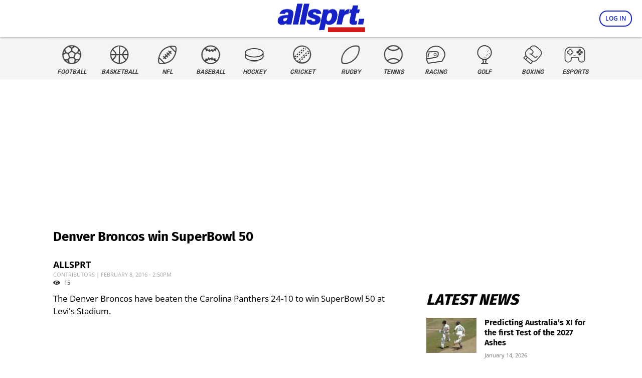

--- FILE ---
content_type: text/css; charset: UTF-8;charset=UTF-8
request_url: https://www.allsprt.com/wp-content/themes/zdm/style.css?ver=1.7.92
body_size: 24108
content:

/*
Theme Name:     ZDM (Newspaper Child theme)
Theme URI: 		http://tagdiv.com
Description:    Child theme made by tagDiv
Author:         tagDiv
Author URI: 	http://themeforest.net/user/tagDiv/portfolio
Template:       Newspaper
Version: 		10.1
*/

/*  ----------------------------------------------------------------------------
    This file will load automatically when the child theme is active. You can use it
    for custom CSS.
*/

.td-menu-background, .td-search-background {
    background-color: #000080;
}

@media (width: 768px) {
    .td-pb-span8 {
        width: 444px;
    }

    .td-pb-span4 {
        width: 324px;
    }

    .td-ss-main-sidebar {
        width: 300px !important;
    }
}

body, html, .tagdiv-type {
    color: #2A2A2A;
    font-family: "Open Sans";
    font-size: 17px;
    line-height: 1.5;
    font-weight: 400;
    background-image: none !important;
}

.tagdiv-type ol li, .tagdiv-type ul li {
    margin-bottom: 0px !important;
}

.tagdiv-type p {
    margin-bottom: 20px;
}

h1, h2, h3, h4, h5, h6 {
    font-family: 'Fira Sans', sans-serif;
    font-weight: 700;
    margin-top: 15px;
    margin-bottom: 15px;
}

#reply-title {
    font-size: 22px;
}

header .entry-title {
    color: #000000;
    font-size: 26px !important;
    line-height: 1.1 !important;
    margin: 0px 0px 10px !important;
}

.td-post-source-tags {
    margin-bottom: 20px;
}

@media (max-width: 767px) {
    table th, table td {
        font-size: 14px;
    }

    h2 {
        font-size: 20px;
        line-height: 24px;
    }
}

.td-post-content iframe {
    margin: 0px auto 20px !important;
}

b > a {
    font-weight: 700 !important;
}

p > a:hover {
    text-decoration: underline;
    cursor: pointer;
}

table td {
    padding: 2px 3px;
}

blockquote p {
    font-size: 1.4em !important;
    line-height: 1.4em !important;
}

/* AnyClip Fix */
.ac-lre-player {
    margin: 0 auto;
    text-align: center;
}

.code-block-anyclip-in-article {
    min-height: 511px;
    padding: 0px 0px 20px;
}

@media (max-width: 1000px) {
    .code-block-anyclip-in-article {
        min-height: 216px;
    }
}

.ac-player-ph {
    height: auto !important;
}
/* AnyClip Fix */

.tdb_header_menu .tdb-normal-menu ul .tdb-menu-item>a {
    padding: 7px 15px !important;
}

.tdb_single_author, .tdb_single_date {
    background-color: rgba(204, 204, 204, 0.2)}

.tdb_single_author .td-fix-index, .tdb_single_date .td-fix-index {
    transform: translateZ(0) !important;
    -webkit-transform: translateZ(0);
}

.td-full-width-title {
    background-color: #1421c7;
    color: #FFF;
    font-weight: 700;
    width: 100%;
    text-align: center;
    text-transform: uppercase;
    padding: 2px !important;
}

.td-page-title {
    line-height: 55px;
}

.td-post-sub-title {
    font-size: 18px;
    font-style: normal;
    font-weight: 400;
    line-height: 25px;
    color: #333;
    margin: 0 0 16px !important;
}

div > div.td_module_flex_6.td-animation-stack.td-big-grid-flex-post.td-big-grid-flex-post-0.td-cpt-post > div > div.td-module-meta-info > a,
div > div.td_module_flex_6.td-animation-stack.td-big-grid-flex-post.td-big-grid-flex-post-1.td-cpt-post > div > div.td-module-meta-info > a {
  color: #FFFFFF!important;
  background-color: #1421c7 !important;
  padding: 0.4rem 0.6rem!important;
}
div.td-category-pos-above > div.td-module-meta-info > a {
  color: #1421c7  !important;
  background: #FFFFFF!important;
  font-weight: 700!important;
  border: 0!important;
  padding: 0.4rem 0!important;
}

.article-header .td-post-views {
    float: none !important;
    display: block;
}

.td_block_trending_now {
    padding: 0px !important;
}

.td-next-prev-wrap {
    margin-right: 10px !important;
}

.td-trending-now-wrapper {
    flex-direction: inherit !important;
    background-color: #f0f0f0 !important;
    margin-bottom: 20px;
}

.td-trending-now-display-area .td_module_trending_now .entry-title {
    padding: 8px;
}

.td-trending-now-wrapper:hover .td-trending-now-title {
    background-color: #000 !important;
}

.td-trending-now-title {
    -webkit-border-radius: 0px 10px 10px 0px;
    -moz-border-radius: 0px 10px 10px 0px;
    border-radius: 0px 10px 10px 0px;
}

.td-category-description p {
    color: inherit !important;
    font-style: inherit !important;
    line-height: inherit !important;
}

@media (max-width: 767px) {
    .picker__frame {
        top: 100px !important;
    }

    .td-trending-now-display-area .td_module_trending_now .entry-title {
        padding: 0px;
        line-height: 27px !important;
    }

    .td-trending-now-display-area {
        top: 0px !important;
    }

    .promo-article-banner, .built-different-banner, .play-games-banner, .coinbase-banner {
        margin-right: -20px;
        float: right;
    }
}

@media (max-width: 767px) {
    .td-post-content table {
        display: table;
        overflow-x: auto;
    }

    .td-page-header {
        margin-top: 20px;
    }
}

.single-product .product .summary .cart .button {
    font-size: 15px !important;
    width: 100%;
    font-weight: bold;
}

.blockquote-socials {
    background: rgba(204, 204, 204, 0.2);
    padding: 20px;
    margin: 20px;
}

/*.td-post-content p:first-of-type:first-letter{
    font-size: 52px;
    padding: 10px 5px 10px 0px;
    float: left;
    font-weight: 700;
}*/

.widget {
    font-family: 'Roboto', arial, sans-serif;
    margin-bottom: 20px;
}

.jwplayer {
    margin-bottom: 26px !important;
}

.td_module_6 .entry-title {
    font-size: 16px !important;
    font-weight: 700 !important;
}

.td_module_6 {
    padding-bottom: 10px !important;
}

@media (max-width: 767px) {
    .td_block_15 .td_module_mx4 {
        margin-bottom: 0px !important;
    }
}

.td-item .td-smart-list-pagination {
    margin-top: 20px;
}

.td-boxed-layout .td-container-wrap, .td-boxed-layout .tdc-row>.td-pb-row>.td-element-style, .td-boxed-layout .tdc-video-outer-wrapper, .td-boxed-layout .tdc-row-divider {
    padding-top: 10px;
    width: 100% !important;
}

.td-full-layout .td-container-wrap, .td-full-layout .tdc-row>.td-pb-row>.td-element-style, .td-full-layout .tdc-video-outer-wrapper, .td-full-layout .tdc-row-divider {
    padding-top: 10px;
}

.td-boxed-layout #td-outer-wrap {
     max-width: 100% !important;
}

.getty.embed.image {
    margin: 0 auto;
}

.td-footer-wrap .tb-pb-row {
    margin: 0px;
}

.td-post-category {
    margin: 0 0 -11px 0;
    padding: 5px 6px 3px;
    background-color: #1421c7 !important;
    color: #ffffff;
    border-color: #1421c7 !important;
    border-width: 1px;
    border-style: solid;
    font-family: Fira Sans !important;
    font-size: 11px !important;
    line-height: 1 !important;
    font-weight: 700 !important;
    text-transform: uppercase !important;
    letter-spacing: 1px !important;
}

.td_module_wrap .entry-title {
    /*margin: 15px 0 0px;*/
}

.td-category-description {
    /*display: none;*/
}

.td-category-header {
    padding-bottom: 0px;
}

.td_block_wrap {
    margin-bottom: 30px;
}

.td-pb-span4 .td_block_wrap {
    margin-bottom: 20px;
}

.td-crumb-container {
    padding-top: 0px;
    margin-bottom: 0px;
    display: none;
}

.td-post-content {
    margin-top: 0px;
}

.td-post-content a, .wpb_wrapper a {
    font-weight: 600;
}

.wp-caption {
    margin-bottom: 21px !important;
    position: relative;
}

.wp-caption-text {
    opacity: 0;
    filter:alpha(opacity=0);
    -webkit-transition: all 0.5s ease-out;
    -moz-transition: all 0.5s ease-out;
    -o-transition: all 0.5s ease-out;
    transition: all 0.5s ease-out;
    margin: 0px !important
}

.td-post-featured-image .wp-caption-text {
    margin: 0px 0px 46px !important
}

.wp-caption-text, .td-sml-caption {
    height: auto;
    width: 100%;
    position: absolute;
    bottom: 0px;
    line-height: 15px;
    padding: 15px;
    background: -moz-linear-gradient(top, rgba(0, 0, 0, 0) 0%, rgba(0, 0, 0, 1) 100%);
    /* FF3.6+ */
    background: -webkit-gradient(linear, left top, left bottom, color-stop(0%, rgba(137, 255, 241, 0)), color-stop(100%, rgba(0, 0, 0, 1)));
    /* Chrome,Safari4+ */
    background: -webkit-linear-gradient(top, rgba(0, 0, 0, 0) 0%, rgba(0, 0, 0, 1) 100%);
    /* Chrome10+,Safari5.1+ */
    background: -o-linear-gradient(top, rgba(0, 0, 0, 0) 0%, rgba(0, 0, 0, 1) 100%);
    /* Opera 11.10+ */
    background: -ms-linear-gradient(top, rgba(0, 0, 0, 0) 0%, rgba(0, 0, 0, 1) 100%);
    /* IE10+ */
    background: linear-gradient(to bottom, rgba(0, 0, 0, 0) 0%, rgba(0, 0, 0, 1) 100%);
    /* W3C */
    filter: progid: DXImageTransform.Microsoft.gradient( startColorstr='#0089fff1', endColorstr='rgba(0, 0, 0, 1)', GradientType=0);
    /* IE6-9 */
    text-align: left;
    color: #FFF;
    font-size: 10px;
}

figure:hover .wp-caption-text {
    opacity: 100;
    filter:alpha(opacity=100);
    -webkit-transition: all 0.2s ease-in;
    -moz-transition: all 0.2s ease-in;
    -o-transition: all 0.2s ease-in;
    transition: all 0.2s ease-in;
}

.td_smart_list_5 .td-sml-caption, .td_smart_list_6 .td-sml-caption, .td_smart_list_7 .td-sml-caption, .td_smart_list_8 .td-sml-caption {
    display: none;
}

.td_smart_list_6 .td-sml-description {
    margin-top: 20px !important;
}

.td-smart-list-pagination:nth-child(2) {
    margin-top: 20px;
}

.team-header {
    width: 87%;
    float: right;
    margin-top: 35px
}

.team-header-img {
    float: left;
    width: 15%;
    margin-right: 20px;
}

@media (max-width: 767px) {
    .team-header {
        width: 100%;
        float: none;
        margin-top: 0px
    }

    .team-header-img {
        width: 50%;
        float: none;
        margin-right: 0px;
        margin: 20px auto;
    }
}

@media (max-width: 500px) {
    .td-block-span4 {
        margin-bottom: 10px;
    }
}

.rumours img {
    width: 50px;
}

@media (max-width: 767px) {
    .rumours img {
        width: 40px;
    }
}

.rumours td {
    text-align: center;
    vertical-align: middle !important;
    padding: 2px 5px !important;
    line-height: 20px;
}

.rumours .flags {
    display: flex;
    align-items: center;
    justify-content: center;
}

.rightalign {
    text-align: right !important;
}

.leftalign {
    text-align: left !important;
}

.rightarrow {
    font-size: 36px;
    font-weight: 800;
}

.player-profile-details {
    float: left;
    width: 66%;
    color: #FFF;
    margin-top: 10px;
}

.player-profile-details table, team-profile-header table {
    margin-left: 50px;
}

.player-profile-details td, .player-profile-details a, .team-profile-header td, .team-profile-header a {
    color: #FFF;
    border: none;
    font-size: 15px;
    padding: 0px;
    text-shadow: 1px 1px 3px #666;
}

.player-profile-image {
    float: right;
    width: 20%;
    text-align: center;
    margin-top: 10px;
    position: absolute;
    right: 0;
    bottom: 0;
}

.player-profile-image .profile-image-holder-full {
    text-align: center;
    vertical-align: bottom;
}

.profile-image-holder-full img {
    vertical-align: bottom;
    max-height: 200px;
}

@media (max-width: 767px) {
    .player-profile-details {
        float: left;
        width: 100%;
    }

    .player-profile-image {
        position: inherit;
        width: 40%;
        float: none;
        margin: 0 auto;
    }

    .player-profile-image .profile-image-holder-full {
        float: left;
        width: 100%;
    }
}

.profile-image-round, .profile-image-round-full {
    /*background-color: rgba(204, 204, 204, 0.2);
    border-radius: 50%;*/
    margin: 0px auto;
    display: block;
    width: 100%;
}

.profile-image-round {
    height: 110px;
    width: auto;
}

.profile-image-holder-full {
    float:left;
    width: 100%;
}

.profile-image-holder {
    float:left;
    width: 150px;
}

.profile-holder {
    clear:both;
    margin-bottom:5px;
    height:110px;
}

.label-title {
    border: none;
    font-weight: bold;
    text-transform: uppercase;
    font-family: 'Roboto', sans-serif;
    color: #000;
    padding-right: 20px !important;
    min-width: 200px;
}

@media (max-width: 767px) {
    .label-title {
        min-width: 150px;
    }
}

.logo-title, .logo-title-left, .logo-title-right, .logo-title-home, .logo-title-away {
    margin: 0px 0px 10px;
}

.player-profile-logo-title, .team-profile-logo-title {
    background: #011B32;
    color: #FFF;
}

.player-profile-logo-left {
    text-align: center;
    width: 30%;
    float: left;
}

.player-profile-logo-left img, .team-profile-logo-title img {
    margin: 5px 10px !important
}

.player-profile-logo-right {
    text-align: center;
    width: 70%;
    float: right;
}

.player-profile-logo-title h1, .team-profile-logo-title h1 {
    color: #FFF;
    margin: 7px 10px 7px !important;
    float: right !important;
}

.team-profile-logo-title h1 {
    float: left !important;
}

.player-profile-logo-title .player-profile-club {
    font-size: 14px;
    vertical-align: middle;
    color: #FFF;
    margin: 7px 0px;
    text-transform: uppercase;
    font-weight: 600;
    float: left;
    line-height: 24px;
}

.player-profile-logo-title h1 span {
    font-weight: 300;
}

.logo-title-left {
    float: right;
    width: 50%;
}

.logo-title-right {
    float: left;
    width: 50%;
}

.team-profile-logo-title img, .player-profile-logo-title img, .logo-title img, .logo-title-left img, .logo-title-right img, .logo-title-home img, .logo-title-away img {
    height: 50px;
    width: auto;
    float: left;
    margin: 0px 10px;
    border: 1px solid white;
}

.team-profile-logo-title h1, .player-profile-logo-title h1, .logo-title h1, .logo-title-left h1, .logo-title-right h1, .logo-title-home h1, .logo-title-away h1, .team-profile-logo-title h4, .player-profile-logo-title h4, .logo-title h4, .logo-title-left h4, .logo-title-right h4, .logo-title-home h4, .logo-title-away h4 {
    text-transform: uppercase;
    font-size: 24px;
    font-weight: 600;
    float: left;
    margin: 14px 0px;
    line-height: 24px;
}

.logo-title-left img, .logo-title-home img {
    float: left;
}

.logo-title-right img, .logo-title-away img, .logo-title-away h1, .logo-title-away h4 {
    float: right;
}

.logo-title-right h1, .logo-title-right h4 {
    float: right;
}

h1.td-block-title span, h4.td-block-title span {
    text-transform: uppercase;
}

@media (max-width: 767px) {
    .team-profile-logo-title, .player-profile-logo-title {
        margin-left: -10px;
        margin-right: -10px;
    }

    .logo-title-left, .logo-title-right {
        margin-bottom: 10px;
    }

    .player-profile-logo-title img, .logo-title img, .logo-title-left img, .logo-title-right img {
        height: 50px;
        width: auto;
    }

    .team-profile-logo-title h1, .player-profile-logo-title h1, .logo-title h1, .logo-title-left h1, .logo-title-right h1, h1.td-block-title span, .team-profile-logo-title h4, .player-profile-logo-title h4, .logo-title h4, .logo-title-left h4, .logo-title-right h4, h4.td-block-title span {
        font-size: 22px;
    }

    .player-profile-details table {
        margin-left: 0px;
    }

    .player-profile-logo-left {
        width: 20%;
    }

    .player-profile-logo-right {
        width: 80%;
    }
}

.ladder th, .table th {
    text-align: center;
    font-weight: bold;
    font-family: 'Fira Sans';
    border: none;
}

.top8 {
    border-left: 3px solid #1421c7;
    background: ghostwhite;
}

.ladder td, .table td {
    border: none;
    font-family: Roboto;
    font-size: 17px;
    line-height: 20px;
    vertical-align: middle;
}

.ladder-header, .table-header {
    background: #FFF !important;
    height: 50px;
}

.ladder-logo, .ladder-logo-small, .ladder-logo-small-round {
    line-height: 0px !important;
    width: 100px;
    padding: 0px;
    border: none !important;
}

.ladder-logo-small, .ladder-logo-small-round {
    width: 40px;
}

.ladder-logo-next-5 {
    margin: 0px 5px;
    height: 28px;
    height: 28px;
}

.ladder-logo-small-round {
    width: 28px;
    height: 28px;
    overflow: hidden;
    border-radius: 50%;
    display: inline-block;
    margin: 0px 5px;
}

.ladder-logo-small-round img {
    width: 49px;
    height: 28px;
    margin: 0px -11px;
    max-width: none;
}

.ladder-img, .table-img {
    width: 100%;
    margin: 3px 0px !important;
}

.ladder-top-8-divider {
    border: none;
    background: #FFF;
}

.ladder-top-8-divider hr {
    display: block;
    height: 1px;
    border: 0;
    padding: 0;
    margin: 5px 0px;
}

@media (max-width: 767px) {
    .ladder-logo {
        width: 50px !important;
    }

    .ladder-logo-small-round {
        width: 14px !important;
        height: 14px;
        overflow: hidden;
        border-radius: 50%;
        display:inline-block;
        margin: 0px 3px;
    }

    .ladder-logo-small-round img {
        width: 25px !important;
        height: 14px;
        margin: 0px;
    }

    .ladder-rank {
        width:25px;
    }

    .header-search-wrap .td-icon-search {
        line-height: 54px !important;
    }
}

.match-centre-header-height {
    height: 70px;
}

.match-centre-header {
    width: 1200px;
    /*width: 1000px;*/
    margin: 0px auto;
    text-align: center;
}

.match-centre-header-short {
    width: 600px;
    margin: 0 auto;
}

.match-centre-header-team {
    padding: 2px 5px;
}

.match-centre-header-team img {
    float: left;
    margin-right: 5px !important;
}

.match-centre-header-team span {
    float: right;
}

.child-slider, .child-slider .child-slide {
  display: none;
  height: 75px;
}

.child-slider.slick-initialized, .child-slider.slick-initialized .child-slide {
  display: block;
  height: 75px;
}

.match-centre-details {
    width: 65px;
    float:left;
    height: 75px;
    margin-right: 3px;
}

.match-centre-details h4 {
    margin-top: 2px;
    font-weight: 800;
    font-size: 12px;
}

.match-centre-details div {
    font-size: 50px;
    margin-top: 3px;
}

.match-centre-matches-holder {
    max-height: 70px;
    margin-bottom: 0px !important;
}

.match-centre-matches {
    width: 1200px;
    height: 70px;
    float: left;
    text-transform: uppercase;
    font-weight: bold;
}

.match-centre-header-match {
    text-align: left;
    font-size: 12px;
    font-weight: 700;
    text-transform: uppercase;
    background: #FFF;
    color: #333;
    height: 70px;
    border: solid 1px #CCC;
}

.match-centre-header-match > div:first-of-type {
    text-align: center;
    font-weight: 700;
}

.match-centre-header-match a {
    color: #333;
}

.match-centre-live-match {
    background: #1421c7 !important;
    color: #FFF !important;
}

.match-centre-match-hover {
    display: none;
    background: #1421c7 !important;
    color: #FFF !important;
}

.child-slider {
  width: 100%;
  margin: 0px auto;
  text-align: center;
}

@media (max-width: 1200px) {
    .match-centre-header {
        width: 100%;
    }
}

@media (max-width: 650px) {
    .match-centre-header-short {
        width: 100%;
    }
}

.child-slider img {
    display: block;
    margin: auto;
}
.child-slider h2 {
    color: white;
}
.child-slide {
    margin-right: 5px;
    width: 100%;
    float: left;
}

/* Arrows */
.slick-prev,
.slick-next
{
    font-size: 0;
    line-height: 0;

    position: absolute;
    top: 50%;

    display: block;

    width: 20px;
    height: 20px;
    margin-top: -10px;
    padding: 0;

    cursor: pointer;

    color: transparent;
    border: none;
    outline: none;
    background: transparent;
}
.slick-prev:hover,
.slick-prev:focus,
.slick-next:hover,
.slick-next:focus
{
    color: transparent;
    outline: none;
    background: transparent;
}
.slick-prev:hover:before,
.slick-prev:focus:before,
.slick-next:hover:before,
.slick-next:focus:before
{
    opacity: 1;
}
.slick-prev.slick-disabled:before,
.slick-next.slick-disabled:before
{
    opacity: .25;
}

.slick-prev:before,
.slick-next:before
{
    font-family: 'slick';
    font-size: 20px;
    line-height: 1;

    opacity: .75;
    color: #333;

    -webkit-font-smoothing: antialiased;
    -moz-osx-font-smoothing: #CCCscale;
}

.slick-prev
{
    /*left: -8%;*/
}
[dir='rtl'] .slick-prev
{
    right: -8%;
    left: auto;
}
.slick-prev:before
{
    content: '←';
}
[dir='rtl'] .slick-prev:before
{
    content: '→';
}

.slick-next
{
    /*right: -8%;*/
}
[dir='rtl'] .slick-next
{
    right: auto;
    left: -25px;
}
.slick-next:before
{
    content: '→';
}
[dir='rtl'] .slick-next:before
{
    content: '←';
}

/* Dots */
.slick-slider
{
    margin-bottom: 0px !important;
}

.slick-dots
{
    position: absolute;
    bottom: -45px;

    display: block;

    width: 100%;
    padding: 0;

    list-style: none;

    text-align: center;
}
.slick-dots li
{
    position: relative;

    display: inline-block;

    width: 20px;
    height: 20px;
    margin: 0 5px;
    padding: 0;

    cursor: pointer;
}
.slick-dots li button
{
    font-size: 0;
    line-height: 0;

    display: block;

    width: 20px;
    height: 20px;
    padding: 5px;

    cursor: pointer;

    color: transparent;
    border: 0;
    outline: none;
    background: transparent;
}
.slick-dots li button:hover,
.slick-dots li button:focus
{
    outline: none;
}
.slick-dots li button:hover:before,
.slick-dots li button:focus:before
{
    opacity: 1;
}
.slick-dots li button:before
{
    font-family: 'slick';
    font-size: 6px;
    line-height: 20px;

    position: absolute;
    top: 0;
    left: 0;

    width: 20px;
    height: 20px;

    content: '•';
    text-align: center;

    opacity: .25;
    color: black;

    -webkit-font-smoothing: antialiased;
    -moz-osx-font-smoothing: #CCCscale;
}
.slick-dots li.slick-active button:before
{
    opacity: .75;
    color: black;
}

@media (max-width: 768px) {
    .match-centre-details {
        width: 20%;
        margin-left: 0px;
    }

    .match-centre-matches {
        width: 79%;
        float:right;
    }
}

.hide-mobile {
    display: block !important;
}

.hide-mobile-flex {
    display: flex !important;
}

.hide-mobile-table {
    display: table !important;
}

.hide-mobile-inline {
    display: inline-block !important;
}

td.hide-mobile, th.hide-mobile {
    display: table-cell !important;
}

.show-mobile, .show-mobile-table, .show-mobile-inline, .show-mobile-flex, td.show-mobile, th.show-mobile {
    display: none !important;
}

.float-left {
    float: left;
    max-width: 330px;
    width: 100%;
}

.float-right {
    float: right;
    max-width: 330px;
    width: 100%;
}

.float-left-half {
    width: 49%;
    float: left;
    margin-top: 22px;
}

.float-right-half {
    width: 49%;
    float: right;
    margin-top: 22px;
}

.float-half-left {
    float: left;
    width: 50%;
    margin: 0 auto;
    text-align: center
}

.float-half-right {
    float: right;
    width: 50%;
    margin: 0 auto;
    text-align: center
}

.float-quarter-left {
    float: left;
    width: 25%;
    margin: 0 auto;
    text-align: center
}

.float-quarter-right {
    float: right;
    width: 25%;
    margin: 0 auto;
    text-align: center
}

.stats .float-half-left, .stats .float-half-right, .team-stats table {
    margin-bottom: 10px;
}

@media (max-width: 767px) {
    table.team-stats {
        display: inline-table !important;
    }
}

.stats img {
    width: 100px;
    max-width: inherit !important;
    height: auto;
    max-height: 115px;
}

.stats .block-title, .stats .text {
    text-align: left;
}

.match-summary-best .profile-image-round {
    margin-bottom: 0px;
    width: 75%;
    height: auto;
}

.match-summary-best-profile {
    float: left;
    text-align: center;
    margin: 0px 5px;
    width: 30%;
    font-family: Roboto;
    font-size: 16px;
    line-height: 20px;
    font-weight: 600;
}

.position_title {
    padding: 3px;
    background: #fff;
    margin: 0px auto 5px;
    border: solid 1px #000;
}

.pick_title {
    font-weight: bold;
    text-transform: uppercase;
    margin-bottom: 0px;
    background: #FFF;
    padding: 3px 10px;
    border: solid 1px #CCC;
    font-size: 14px;
    line-height: 14px;
    white-space:nowrap;
}

.pick_number {
    font-weight: bold;
    background: #1421c7;
    margin-bottom: 0px;
    padding: 3px 10px;
    border: solid 1px #CCC;
    color: #fff;
    font-size: 14px;
    line-height: 14px;
}

@media (max-width: 767px) {
    .match-summary-best .profile-image-round {
        width: 100%;
    }

    .match-summary-best-profile {
        width: 30%;
        font-size: 12px;
        line-height: 16px;
        margin: 0px 3px;
    }

    .float-left-half, .float-half-left {
        width: 100%;
        float: left;
        /*margin-bottom: 20px;*/
    }

    .float-right-half, .float-half-right  {
        width: 100%;
        float: left;
    }

    .float-right-third {
        width: 100%;
        float: left;
        margin-left: 0px;
    }

    .float-quarter-left {
        float: left;
        width: 50%;
        margin: 0 auto;
        text-align: center
    }

    .float-quarter-right {
        float: right;
        width: 50%;
        margin: 0 auto;
        text-align: center
    }

    .tipping-logo {
        max-width:60px;
    }

    .full-width-mobile {
        margin-left: -10px;
        margin-right: -10px;
    }
    .new-style-1 h1 {
        font-size: 22px !important;
        line-height: 1.3 !important;
        font-weight: 700;
    }
    .new-style-2 {
        width: 100% !important;
        padding: 0px !important;
    }
    .wp-caption-text, .td-sml-caption {
        /*padding: 10px;
        line-height: 12px;
        font-size: 9px;*/
        display: none !important;
    }
    .hide-mobile, .hide-mobile-table, .hide-mobile-inline, .hide-mobile-flex, td.hide-mobile, th.hide-mobile {
        display: none !important;
    }
    .show-mobile {
        display: block !important;
    }
    .show-mobile-flex {
        display: flex !important;
    }
    .show-mobile-table {
        display: table !important;
    }
    .show-mobile-inline {
        display: inline-block !important;
    }
    td.show-mobile, th.show-mobile {
        display: table-cell !important;
    }
    .teamlists img {
        max-height: 50%;
    }
    .teamlists td {
        white-space: nowrap;
        border: none;
        overflow: hidden;
        font-size: 13px;
        padding: 0px 5px;
    }
    .teamlists-afl td {
        font-size: 13px;
        padding: 0px 5px;
    }
    .teamlists .block-title {
        font-size: 13px;
    }
    .float-left, .float-right {
        max-width: none;
    }
    .fancy-select {
        float: none;
        text-align: center;
        margin-bottom: 20px;
        margin-top: -10px;
    }

    .pick_select {
        width: 100px;
    }

    .pick_title, .pick_number {
        font-size: 10px;
        line-height: 10px;
    }

    .pick_title {
        padding: 3px 3px;
    }
}


/* ------ wordpress.org/plugins/tabby-responsive-tabs/ ------ */

.responsive-tabs .responsive-tabs__heading {
	display: none;
}

.responsive-tabs .responsive-tabs__list__item {
	display: inline;
	cursor: pointer;
}

.responsive-tabs-wrapper {
	clear: both;
	margin-bottom: 20px;
	zoom: 1;
}

.responsive-tabs-wrapper:before,
.responsive-tabs-wrapper:after {
	content: "";
	display: table;
}

.responsive-tabs-wrapper:after {
	clear: both;
}

.responsive-tabs ul.responsive-tabs__list {
	font: 600 15px/15px 'Roboto' !important;
	padding: 0;
}

.responsive-tabs .responsive-tabs__list__item {
	background: rgba(204, 204, 204, 0.2) !important;
	border-bottom: none !important;
	-webkit-border-top-left-radius: 5px !important;
	-webkit-border-top-right-radius: 5px !important;
	-moz-border-radius-topleft: 5px !important;
	-moz-border-radius-topright: 5px !important;
	border-top-left-radius: 5px !important;
	border-top-right-radius: 5px !important;
	color: #000 !important;
	font: 600 15px/15px 'Roboto' !important;
	text-transform: inherit;
	margin: 1px 5px 0 0 !important;
	padding: 10px 15px 12px !important;
	white-space: nowrap;
	float: left;
	-webkit-user-select: none;
	-moz-user-select: none;
	-ms-user-select: none;
	user-select: none;
}

.responsive-tabs .responsive-tabs__list__item .fa {
	margin-right: 8px;
	line-height: 0.8;
}

.responsive-tabs .responsive-tabs__list__item:hover {
	background: #1421c7 !important;
    color: #fff !important;
    -moz-transition: all .35s ease-in-out;
    -ms-transition: all .35s ease-in-out;
    -webkit-transition: all .35s ease-in-out;
    transition: all .35s ease-in-out;
}

.responsive-tabs .responsive-tabs__list__item--active,
.responsive-tabs .responsive-tabs__list__item--active:hover {
	background: #1421c7 !important;
	color: #fff !important;
	margin-top: 0;
	position: relative;
	top: 1px;
}

.responsive-tabs .tabcontent {
    border: none !important;
}

.responsive-tabs .responsive-tabs__panel {
	background: #FFF !important;
	border-top: 5px solid #1421c7 !important;
	-webkit-border-radius: 0px !important;
	-moz-border-radius: 0px !important;
	border-radius: 0px !important;
	-webkit-border-top-left-radius: 0px !important;
	-moz-border-radius-topleft: 0px !important;
	border-top-left-radius: 0px !important;
	clear: left;
	margin-bottom: 0;
	padding: 10px 0px !important;
	word-wrap: break-word;
}



.responsive-tabs .responsive-tabs__panel:after {
	content: "";
	display: block;
	height: 0;
	clear: both;
}

@media (min-width: 768px) {

	.responsive-tabs .responsive-tabs__panel--closed-accordion-only {
		display: block;
	}
}

@media (max-width: 767px) {

	.responsive-tabs .responsive-tabs__list {
		display: none;
	}

	.responsive-tabs .responsive-tabs__heading {
		display: block;
		cursor: pointer;
	}

	.responsive-tabs-wrapper {
		border: none;
	}

	.responsive-tabs .responsive-tabs__heading {
		background: rgba(204, 204, 204, 0.2) !important;
		border: none !important;
        border-bottom: 3px #fff solid !important;
		color: #777 !important;
		font: 800 18px/18px 'Roboto' !important;
		text-transform: inherit;
		margin: 0;
		padding: 10px 0;
		padding-left: 20px;
		position: relative;
	}

	.responsive-tabs .responsive-tabs__heading .fa {
		margin-right: 8px;
		display:none;
	}

	.responsive-tabs .responsive-tabs__heading:after {
		border-left: 6px solid transparent;
		border-right: 6px solid transparent;
		border-top: 6px solid #ccc;
		content:"";
		display: block;
		position: absolute;
		right: 20px;
		top: 20px;
		height: 0;
		width: 0;
	}

	.responsive-tabs .responsive-tabs__heading:hover {
		background: #1421c7 !important;
		color: #fff !important;
        -moz-transition: all .35s ease-in-out;
        -ms-transition: all .35s ease-in-out;
        -webkit-transition: all .35s ease-in-out;
        transition: all .35s ease-in-out;
	}

	.responsive-tabs .responsive-tabs__heading:hover:after {
		border-top: 6px solid #ccc;
	}

	.responsive-tabs .responsive-tabs__heading--active,
	.responsive-tabs .responsive-tabs__heading--active:hover {
        background: #1421c7 !important;
        border-bottom: none;
    	color: #fff !important;
	}

	.responsive-tabs .responsive-tabs__heading--active:after,
	.responsive-tabs .responsive-tabs__heading--active:hover:after {
		border-bottom: 6px solid #ccc !important;
		border-top: 0 !important;
		top: 18px;
	}

	.responsive-tabs .responsive-tabs__panel {
		background: #fff;
		-webkit-border-radius: 0;
		-moz-border-radius: 0;
		border-radius: 0;
		border-top: none !important;
		margin: 0;
        padding: 10px 0px !important;
	}
}

.article-header {
    float:left;
    margin-bottom: 5px;
}

.author-details {
    text-transform:uppercase;
    font-size: 18px !important;
}

.author-image {
    float:left;
    margin-right: 10px;
}

.author-image img {
    border-radius: 50%;
    width: 50px;
    height: 50px;
}

.article-date {
    clear:both;
    padding: 7px 0px 3px !important;
}

.article-date, .article-date span {
    text-transform: uppercase;
    color:#a8a8a8 !important;
}

.article-top-share {
    float:right;
    margin-right:24px;
}

@media (max-width: 767px) {
    .article-top-share {
        float:left;
        margin-top:4px;
        margin-right: 0px;
        width:100%;
    }

    .author-details {
        width: 100%;
    }
}

.td-module-meta-info .td-icon-font {
    width: auto !important;
    height: auto !important;
    line-height: inherit !important;
}

.td-post-date {
    margin-left:0px !important;
    line-height: 18px;
}

.td-post-sharing-top {
    margin-bottom:20px;
}

@media (max-width: 767px) {
    .td-post-featured-image {
        margin-left: -20px;
        margin-right: -20px;
    }
}

.td-post-template-2 .td-post-featured-image img {
    width: 100% !important;
}

.td-post-featured-image img {
    display: inline-block;
    margin-bottom: 21px;
}

/*
    Match Centre Stuff
*/

.match-centre-head {
	/*width: 100vw;
    margin-left: -50vw;
    left: 50%;*/
    position: relative;
    text-align: center;
}

.match-centre-head-outer {
    background-position: center;
    background-size: cover;
}

.match-centre-head-inner {
	margin: 0px auto;
	width: 90%;
	max-width: 1200px;
}

.match-centre-head-home {
	float: left;
	width: 20%;
	text-align: center;
	margin: 20px auto;
}

.match-centre-head-away {
    float: right;
    width: 20%;
    text-align: center;
    margin: 20px auto;
}

.match-centre-head-home img, .match-centre-head-away img {
    border: solid 1px #FFF;
    background-color: #FFF;
    max-width: 75%;
    margin: 0 auto;
}

.match-centre-head-details {
 	float: left;
 	width: 60%;
 	text-align: center;
 	margin: 0 auto;
	color: #FFF;
	padding-bottom: 10px;
    font-size: 14px;
}

.match-centre-match-status-post, .match-centre-match-status-live, .match-centre-match-status-pre {
	 background: #1421c7;
	 width: 250px;
	 margin: 50px auto 25px;
	 padding: 5px 0px;
	 font: 700 20px 'Open Sans';
	 color: #FFF;
     border: solid 1px #FFF;
}

.match-centre-match-status-live {
	 background: #1421c7;
}

.match-centre-match-status-pre {
	background: none;
    padding: 0px;
    border: none;
}

.match-centre-head-date-location, .match-centre-head-hashtag {
	 font: 700 15px 'Open Sans';
	 color: #FFF;
	 padding: 5px 25px;
}

.match-centre-head-date-location a {
    color: #FFF;
}

.match-centre-head-date-location {
    background: #464646;
    float: left;
    width: 65%;
    text-align: left;
}

.match-centre-head-hashtag {
    background: #479dee;
    float: right;
    width: 35%;
    text-align: center;
}

.match-centre-head-hashtag a {
    color: #FFF;
}

.match-centre-head-hashtag i {
    padding-right: 5px;
}

.match-centre-head-home-name, .match-centre-head-away-name, .team-name {
    font: 700 15px 'Roboto';
    color: #FFF;
    text-transform: uppercase;
    margin: 10px 0px;
}

.match-centre-head-home-name, .match-centre-head-away-name {
    text-shadow: 1px 1px 3px #666;
}

.team-name {
    color: #000;
}

.match-centre-home-score, .match-centre-away-score {
    font: 700 40px/40px 'Open Sans';
    color: #FFF;
    text-shadow: 1px 1px 3px #666;
}

.match-centre-home-score .small, .match-centre-away-score .small {
	font: 500 16px/15px 'Open Sans';
	color: #FFF;
}

.match-summary {
	 width: 100%;
	 border-color: #000;
	 margin: 0 auto;
     margin-bottom: 0px !important;
}

.match-summary td, .match-summary th, .match-summary a {
    text-transform: uppercase;
    text-align: center;
    font-size: 14px;
    font-weight: 700;
    border: 5px solid rgba(204, 204, 204, 0.2);
}

.match-summary th, .match-summary .no-border-background {
	background: transparent;
	border: none;
}

.match-summary th, .match-summary a {
	font-weight: 700;
}

.match-summary .large {
	 font: 700 24px/16px 'Roboto';
     font-weight: 800;
}

.match-summary th {
    background: rgba(204, 204, 204, 0.2);
}

.match-summary img {
    max-height: 30px;
    width: auto;
    vertical-align: middle;
    display: inline;
}


@media (max-width: 767px) {
    .match-centre-head {
        margin-top: -20px;
        margin-left: -20px;
        margin-right: -20px;
    }

    .match-centre-head p {
        font-size: 14px;
        color: #000;
    }

	.match-centre-head-home-name, .match-centre-head-away-name, .team-name {
		 font: 700 12px 'Roboto';
	}

    .match-centre-home-score, .match-centre-away-score {
		font: 700 35px/35px 'Open Sans';
	}

	.match-centre-home-score .small, .match-centre-away-score .small {
		font: 700 12px/12px 'Open Sans';
	}

	.match-centre-head-date-location, .match-centre-head-hashtag {
		font-size: 10px;
		padding: 5px 3px;
	}

	.match-centre-head-date-location {
		width: 80%;
        text-align: center;
	}

	.match-centre-head-hashtag {
		width: 50%;
	}

    .match-centre-head-outer {
        margin-bottom: 5px;
    }

	.match-centre-head-hashtag i {
		font-size: 10px;
	}

	.match-centre-head-home, .match-centre-head-away {
		width: 40%;
		/*margin: 20px auto 10px;*/
	}

	.match-centre-head-home img, .match-centre-head-away img {
		 /*width: 60%;*/
		 margin: 0 auto;
	}

	.match-centre-head-inner {
		width: 100%;
	}

	.match-centre-head-details {
		width: 100%;
        font-size: 12px;
        background: #fff;
        padding-bottom: 0px;
	}

	.match-summary {
		max-width: 100%;
	}

	.match-centre-match-status-post, .match-centre-match-status-live, .match-centre-match-status-pre {
		margin: 10px auto 0px;
		font: 700 14px 'Open Sans';
        width: 50%;
	}

    .match-centre-match-status-pre {
        color: #000;
        margin: 10px auto 0px;
    }
}

/*
    Match Centre Stuff
*/

.float-third-left {
    width: 33.3%;
    float: left;
    text-align: center;
}

.float-2third-right {
    width: 65%;
    float: right;
    text-align: center;
}

.float-third-right {
    width: 33.3%;
    float: right;
    text-align: center;
}

@media (max-width: 767px) {
    .float-third-left, .float-third-right, .float-2third-left, .float-2third-right {
        width:100%;
        float:left;
        padding-right: 0px;
    }
}

.player-stats-team-icon {
    width: 20px !important;
    height: 20px !important;
}

.team-stats-titles, .team-stats-overall {
    border: none;
    font-weight: bold;
    text-transform: uppercase;
    font-family: 'Fira Sans' !important;
    padding: 15px 0px 5px !important;
}

.team-stats-titles {
    text-align: center;
    padding: 15px 20px 5px !important;
}

.team-stats-value, .team-stats-value-winning {
    width: 25%;
    border: none;
    font-size: 18px !important;
    color: #666 !important;
}
.team-stats-value-winning {
    font-weight: 700 !important;
    color: #000 !important;
}


.team-stats-name {
    width: 25%;
    text-align: center;
    border: none;
    font-weight: bold;
    text-transform: uppercase;
}

.player-movements td {
    border: none;
    padding: 5px 20px;
    font-family: 'Roboto', sans-serif;
    vertical-align: top;
    text-align: center;
}

.team-stats td {
    border: none;
    padding: 0px;
    font-family: 'Roboto', sans-serif;
    vertical-align: top;
}

.stats a {
    font-family: 'Roboto', sans-serif;
    font-weight: bold;
}

.teamlist-header {
    background-color: rgba(204, 204, 204, 0.2);
    margin-bottom: 21px;
}

.teamlist-header img {
    margin: 0px auto;
}
.teamlist-players-home-afl .flag, .teamlist-players-away-afl .flag {
    float: left;
}

.teamlist-players-home, .teamlist-players-home-afl, .teamlist-players-away, .teamlist-players-away-afl, .teamlist-team-home, .teamlist-team-away {
    width: 35%;
    float: left;
    font-family: 'Roboto', sans-serif !important;
    font-weight: bold !important;
    font-size: 16px !important;
}

.teamlist-players-home td span, .teamlist-players-away td span {
    font-family: 'Roboto', sans-serif !important;
    font-weight: bold !important;
    font-size: 16px !important;
}

.teamlist-players-home table, .teamlist-players-away table{
    /*table-layout:fixed;*/
}

.teamlist-players-home p, .teamlist-players-home-afl p, .teamlist-players-away p, .teamlist-players-away-afl p {
    text-align: center;
}

.teamlist-players-home td:first-child, .teamlist-players-away td:last-child {
    width: 10%;
    font-weight: bold;
}

.teamlist-players-home-afl td:first-child, .teamlist-players-away-afl td:first-child {
    width: 15%;
}

.teamlist-team-away, .teamlist-players-away, .teamlist-players-away-afl {
    float:right;
}

.teamlist-players-home td, .teamlist-players-home-afl td, .teamlist-players-away td, .teamlist-players-away-afl td {
    /*width: 100%;*/
    border: none;
    border-bottom: 1px solid rgba(204, 204, 204, 0.2);
    padding: 0px;
    text-overflow: ellipsis;
    overflow: hidden;
    white-space: nowrap;
}

.teamlist-players td {
    border: none;
    padding: 0px;
    font-family: 'Roboto', sans-serif;
    font-weight: bold;
}
.no-border, .no-border td {
    border: none !important;
}

.teamlist-players .awayTeam {
    margin-bottom: 21px;
}

.teamlist-players .flag {
    margin: 5px 10px 5px 0px;
    border: solid 1px rgba(204, 204, 204, 0.2);
    width: 30px;
}

.teamlist-position, .teamlist-match-centre {
    width: 30%;
    float:left;
    text-align: center;
    font-family: 'Roboto', sans-serif !important;
}

.teamlist-match-centre {
    padding-top: 45px;
}

.teamlist-position td {
    border:none;
    background-color: #1421c7;
    text-transform: uppercase;
    font-weight: bold !important;
    color: #FFF !important;
    font-family: 'Roboto', sans-serif !important;
    padding: 0px;
    font-size: 16px;
    border-bottom: 1px solid rgba(204, 204, 204, 0.2);
}

.teamlist-title {
    clear: both;
    color: #FFF;
    background-color: #1421c7;
    font-weight: bold;
    padding: 2px 10px;
    font-family: 'Roboto', sans-serif;
    text-transform: uppercase;
}

.teamlist-title a {
    color: #FFF;
}

.teamlist-team-home, .teamlist-team-away {
    text-align: center;
    font: 700 15px 'Roboto';
    text-transform: uppercase;
    margin: 10px 0px;
}

.teamlist-team-home a, .teamlist-team-away a {
    color: #000;
}

.teamlist-team-home img, .teamlist-team-away img{
    max-width: 75%;
    margin: 0 auto;
    border: solid 1px #FFF;
    background-color: #FFF;
}

@media (max-width: 767px) {
    .teamlist-header {
        margin-bottom: 10px;
    }

    .teamlist-header img {
        max-width: 95% !important;
        margin: 0 auto;
    }

    .teamlist-players-home, .teamlist-players-home-afl, .teamlist-players-away, .teamlist-players-away-afl, .teamlist-team-home, .teamlist-team-away {
        font-size: 14px !important;
        width: 50%;
    }

    .teamlist-players-home td span, .teamlist-players-away td span {
        font-size: 14px !important;
    }

    .teamlist-match-centre {
        width: 100%;
        padding: 0px 0px 10px;
    }

    .teamlist-players-home td, .teamlist-players-home-afl td, .teamlist-players-away td, .teamlist-players-away-afl td {
        padding: 0px;
    }

    .teamlist-players-home, .teamlist-players-home-afl {
        padding-left: 5px;
    }

    .teamlist-players-away, .teamlist-players-away-afl {
        padding-right: 5px;
    }

    .teamlist-position {
        display: none;
        font-size: 14px;
    }

    .teamlist-title {
        text-align: center;
        font-size: 14px;
    }

    .teamlist-players-home td:first-child, .teamlist-players-away td:first-child {
        width: 20%;
        font-size: 14px !important;
        font-weight: bold;
    }

    .team-stats-titles {
        font-size: 14px !important;
    }

    .team-stats-value, .team-stats-value-winning {
        font-size: 12px !important;
        line-height: 16px;
    }
}

.header-menu-shadow {
    -moz-box-shadow: 0 0 2px 10px -2px rgba(0,0,0,0.10);
    -webkit-box-shadow: 0 2px 10px -2px rgba(0,0,0,0.10);
    box-shadow: 0 2px 10px -2px rgba(0,0,0,0.10);
}

.stat-item {
	display: -ms-flexbox;
    display: flex;
    -ms-flex-wrap: wrap;
    flex-wrap: wrap;
}

.stat-title {
	letter-spacing: normal;
	-ms-flex-preferred-size: 100%;
	flex-basis: 100%;
	text-align: center;
	text-transform: uppercase;
    margin: 20px 0px 0px;
    font-size: 14px;
    line-height: 16px;
    font-weight: 700;
    color: #1E1E1E;
}

.stat-result {
    font-weight: 700;
    -ms-flex-preferred-size: 7.3rem;
    line-height: 1;
    text-align: center;
    transition: opacity .25s ease;
	width: 15%;
    color: #1E1E1E;
}

.stat-bar-container {
	-ms-flex-item-align: end;
    align-self: flex-end;
    background-color: #ddd;
    display: -ms-flexbox;
    display: flex;
    -ms-flex-positive: 1;
    flex-grow: 1;
    margin: 0 auto;
    position: relative;
    height: 15px;
}

.stat-bar:first-child {
    -ms-flex-pack: end;
    justify-content: flex-end;
}
.stat-bar {
    display: -ms-flexbox;
    display: flex;
    -ms-flex-preferred-size: 50%;
    flex-basis: 50%;
}

.stat-bar-value {
    transition: width 1s ease-in 1s;
    width: 0;
}

.oddeven tr:nth-child(even){
    background: rgba(204, 204, 204, 0.2);
}

.player-profile-header, .team-profile-header {
    padding: 0px 10px;
    border-radius: 0px 0px 20px 20px;
    background: #666;
    position: relative;
    min-height: 210px;
}

.team-profile-header {
    padding: 10px;
}

.team-profile-header .logo-title,.player-profile-header .logo-title, .player-profile-header .logo-title-left, .player-profile-header .logo-title-right {
    margin-top: 0px;
}

@media (max-width: 767px) {
    .player-profile-header, .team-profile-header {
        padding: 10px;
        margin-left: -10px;
        margin-right: -10px;
        margin-bottom: 20px;
    }
}

.btn, .btn-invert, .td-read-more, input[type=submit], .dt-button {
    -webkit-border-radius: 15px !important;
    -moz-border-radius: 15px !important;
    border-radius: 15px !important;
    font-weight: 700;
    color: #FFF !important;
    background: #1421c7 !important;
    padding: 5px 15px !important;
    text-decoration: none !important;
    text-transform: uppercase !important;
    font-size: 20px !important;
    line-height: 28px !important;
    display: inline-block;
    border: solid 2px #fff;
    /*box-shadow: 0px 5px 15px rgba(0, 0, 0, 0.3);*/
    cursor: pointer;
}

.td-read-more a, .more-link-wrap a {
    font-weight: 700;
    color: inherit;
    border: none !important;
    font-size: 20px !important;
    line-height: 28px !important;
}

.toggle-buttons .btn, .dt-button, .small-buttons .btn {
    font-size: 14px !important;
    line-height: 20px !important;
}

.dt-button {
    margin: 0px !important;
}

.dt-buttons {
    margin: 10px;
    padding: 0px;
}

.btn:hover, .td-read-more:hover, input[type=submit]:hover, .dt-button:hover {
    background-color: #fff !important;
    color: #1421c7 !important;
    border: solid 2px #1421c7 !important;
}

.btn-invert {
    border: solid 2px #1421c7 !important;
    color: #1421c7 !important;
    background: #FFF !important;
    font-size: 12px !important;
    padding: 0px 10px !important;
}

.btn-invert: hover {
    background-color: #1421c7 !important;
    color: #fff !important;
    border: solid 2px #fff !important;
}

.dataTables_filter, .dt-button-collection .dt-button {
    margin-bottom: 10px !important;
}

.td-read-more a, .td-read-more a:hover {
    background: transparent !important;
    padding: 0px !important;
    text-transform: uppercase;
}

.fixture-round-selector {
    line-height: 40px;
    margin: 20px !important;
}

.fixtures-date {
    text-align: center;
    font-weight: bold;
    font-family: 'Roboto', sans-serif;
    border: none;
    width: 100%;
    float: left;
    background-color: #022154;
    -webkit-border-radius: 15px 15px 0px 0px;
    -moz-border-radius:  15px 15px 0px 0px;
    border-radius:  15px 15px 0px 0px;
    color: #FFF;
    padding: 0px;
    text-transform: none;
}

.fixtures-row {
    background-color: rgba(204, 204, 204, 0.2);
    padding: 10px;
    clear: both;
    width: 100%;
    float: left;
    margin-bottom: 20px;
}

.fixtures-row img {
    margin-bottom: 0px;
}

.fixtures-details {
    text-align: center;
    font-weight: bold;
    width: 30%;
    float: left;
}

.fixtures-details div {
    font-size: 14px;
}

.fixtures-utc {
    float: left;
    padding: 3px 0px;
    padding-left: 20px;
    font-size: 13px;
}

.fixtures-bluebet-logo {
    height: 13px;
    vertical-align: middle;
    padding-left: 10px;
    display: inline !important;
}

.fixtures-hashtag, .fixtures-bluebet {
    background: #479dee;
    float: right;
    width: 30%;
    padding: 3px 0px;
    font-size: 13px;
    padding-right: 20px;
    -webkit-border-radius: 0px 15px 0px 0px;
    -moz-border-radius:  0px 15px 0px 0px;
    border-radius:  0px 15px 0px 0px;
}

.fixtures-hashtag a, .fixtures-bluebet a {
     color: #FFF;
}

.fixtures-bluebet {
    background-color: #0788c2;
    padding-right: 0px;
}

.fixtures-home-name, .fixtures-away-name {
    text-align: center;
    margin: 0 auto;
    width: 35%;
    float: left;
}

.fixtures-home-name img, .fixtures-away-name img {
    max-width: 75%
}

.fixtures-home-name a, .fixtures-away-name a {
	 font: 700 15px 'Roboto';
	 text-transform: uppercase;
     color: #000;
}

.fixtures-home-score,.fixtures-away-score {
    width: 10%;
    float: left;
    text-align: center;
    margin-top: 20px;
}

.fixtures-score, fixtures-behind {
    font: 500 15px 'Roboto';
    text-transform: uppercase;
    color: #000;
	margin-top: 10px;
}

.fixtures-score {
    font-size: 32px;
    font-weight: 700;
    line-height: 30px;
}

.fixtures-odds {
	font-size: 16px !important;
	background: #0788c2 !important;
	margin-top: 10px;
	line-height: 30px !important;
}

.fixtures-fulltime {
    font-size: 20px;
}

.fixtures-tr .td-block-title {
    margin: 0px;
    text-align: center;
}

.fixtures-match-centre-btn {
    margin: 10px 0px;
}

@media (max-width: 767px) {
    .fixtures-bluebet {
        background-color: inherit;
    }

    .fixtures-bluebet-logo {
        padding-left: 0px;
    }

	.fixtures-home-name a, .fixtures-away-name a {
		 font: 700 12px 'Roboto';
	}

    .fixtures-date, .fixtures-row {
        width: 95vw;
        margin-left: -10px;
        margin-right: -10px;
    }

    .fixtures-hashtag {
        width: 40%;
    }

    .fixtures-home-name,.fixtures-away-name {
        width: 34%;
    }

    .fixtures {
        margin-left: -20px;
        margin-right: -20px;
    }

    .fixtures-details {
        width: 32%;
        font-size: 12px;
        line-height: 16px;
    }

    .fixtures-details div {
        padding: 0px;
        font-size: 12px;
    }

    .fixtures-home-score,.fixtures-away-score {
        margin-top: 10px;
    }

    .fixtures-tr {
        text-align: center;
    }

    .fixtures-fulltime {
        font-size: 16px;
    }

    .fixtures-score {
        font-size: 20px;
        line-height: 20px;
    }

    .fixtures-row {
        padding: 10px 0px;
    }

    .fixtures-date {
        padding: 3px 0px;
    }

    .fixtures-utc {
        float: none;
        text-align: center;
        font-size: 13px;
    }
}

.ladder a {
    font-weight: bold;
}

.full-stats-btn {
    margin: 10px 0px 20px;
    text-align: center;
}

.toggle-buttons select, .picked-team select {
    padding: 0px 10px;
    -webkit-appearance: none;
    -moz-appearance: none;
    appearance: none;
}

.picked-team {
    width: 80%;
    background: url(/images/field.png) no-repeat top center;
    background-size: 80% 100%;
    margin: 0 auto 40px;
}

.picked-team img {
    max-height: 120px;
    width: auto;
}

.picked-team .float-third-left, .picked-team .float-third-right {
    padding-bottom: 0px !important;
}

.pick_first {
    text-align:center;
    padding-top: 50px;
    margin-bottom: -30px;
}

@media (max-width: 767px) {
    .pick-team {
        margin-left: -20px;
        margin-right: -20px;
    }

    .picked-team {
        padding: 20px 0px 0px;
        width: auto;
        background-size: 100% 100%;
    }

    .pick_first {
        padding-top: 30px;
    }

    .picked-team .float-third-left, .picked-team .float-third-right {
        width: 33% !important;
        padding-bottom: 0px !important;
        margin-bottom: 0px !important;
    }

    .picked-team .float-third-right {
        float: right;
    }

    .picked-team .float-half-left, .picked-team .float-half-right {
        width: 45% !important;
        padding-bottom: 0px !important;
        margin-bottom: 0px !important;
    }

    .picked-team .float-half-right {
        float: right;
    }

    .picked-team img {
        max-height: 80px;
        width: auto;
    }

    .picked-team p {
        margin-bottom: 5px;
    }
}

div.left-filter-selected:after, div.centre-filter-selected:after, div.right-filter-selected:after {
    content: '<>';
    font: 15px "Consolas", "Courier", monospace;
    font-weight: bold;
    color: #FFF;
    -webkit-transform: rotate(90deg);
    -moz-transform: rotate(90deg);
    -ms-transform: rotate(90deg);
    transform: rotate(90deg);
    right: 3px;
    bottom: 5px;
    padding:0px;
    border-bottom: 1px solid #FFF;
    position: absolute;
    pointer-events: none;
    background-color: #1421c7;
}

.left-button-selected, .left-button, .right-button-selected, .right-button, .left-filter-selected, .left-filter, .right-filter-selected, .right-filter, .centre-filter-selected, .centre-filter {
    display: inline-block;
    width: 90px;
    text-align: center;
    font-size: 12px;
    line-height: 30px;
    font-weight: bold;
    text-transform: capitalize;
    margin: 0px;
    height: 30px;
    border-radius: 5px;
    -webkit-border-radius: 5px;
    position: relative;
}

.left-filter, .right-filter, .left-button-selected, .left-button, .right-button-selected, .right-button {
    border: 1px solid #1421c7;
}

.left-filter, .dataTables_filter label {
    border: none;
    color: #1421c7;
    width: auto;
    font-size: 14px;
    margin-right: 10px;
    text-transform: uppercase;
    font-weight: bold;
}

.right-filter-selected, .right-filter, .centre-filter-selected, .centre-filter {
    width: 150px;
}

div.right-filter-selected, div.right-filter, div.centre-filter-selected, div.centre-filter {
    padding: 0px;
}

.pick-team-image {
    margin-top: 10px;
}

.picked-team {
    height: 550px;
}

@media (max-width: 767px) {
    .picked-team {
        height: 540px;
    }
}


@media (max-width: 767px) {
    .right-filter-selected, .right-filter, .centre-filter-selected, .centre-filter {
        width: 110px;
    }

    .toggle-buttons select {
        padding: 0px 5px;
    }
}

.left-button-selected, .right-button-selected, .centre-button-selected, .left-filter-selected select, .right-filter-selected select,  .centre-filter-selected select, .left-filter-selected option, .right-filter-selected option,  .centre-filter-selected option {
    background-color: #1421c7;
    color: #FFF;
    border: solid 1px #FFF;
}

.left-button:hover, .right-button:hover {
    background-color: ghostwhite;
    cursor: pointer;
}

.toggle-buttons {
    float:right;
}

.toggle-buttons:before {
    content: none !important;
}

.fixtures .toggle-buttons {
    width: 100%;
    margin: 0 auto;
    text-align: center;
}

#show-next-round, #show-next-round-off, #show-prev-round, #show-prev-round-off {
    width: 40px;
    height: 40px;
    border-radius: 50%;
    background: #1421c7;
    text-align: center;
    line-height: 35px;
    float: left;
    cursor: pointer;
}

#show-next-round-off, #show-prev-round-off {
    background: rgba(204, 204, 204, 0.2);
    cursor: default;
}

#show-next-round, #show-next-round-off {
    float: right;
}

.arrow {
    display: block;
    width: 100%;
    height: 100%;
    text-decoration: none;
    color: #FFF;
    font-weight: 700;
    font-size: 40px;
    font-family: Roboto;
    -webkit-touch-callout: none; /* iOS Safari */
    -webkit-user-select: none; /* Safari */
    -khtml-user-select: none; /* Konqueror HTML */
    -moz-user-select: none; /* Old versions of Firefox */
    -ms-user-select: none; /* Internet Explorer/Edge */
    user-select: none;
}

.anchor-ad {
    position: fixed;
    bottom: 0;
    left: 0;
    right: 0;
    z-index: 1000;
    background-color: #999;
    display: none;
    padding: 10px 0px;
}

@media (max-width: 767px) {
    .anchor-ad {
        display: inline;
    }

    .tdc-footer-wrap {
        background: #0d0d0d;
        height: 150px;
    }

    #show-next-round, #show-next-round-off {
        margin-right: 10px;
    }

    #show-prev-round, #show-prev-round-off {
        margin-left: 10px;
    }
}

.profile-holder {
    font-size: 16px;
    font-family: Roboto;
}

.profile-holder a {
    font-weight: bold;
}

.attendance {
    margin-left: 70px;
    font-family: Roboto;
    font-weight: bold;
    margin-bottom: 0px;
}

.align-center {
    width: 100%;
    text-align: center;
    margin: 0 auto;
}

.statsInsiderText {
    color: #fff !important;
    font-family: "Roboto" !important;
    font-weight: 700 !important;
}

.statsInsiderLists {
    text-align:center;
    margin: 0 auto;
    font-family: "Roboto" !important;
    font-weight: 700 !important;
}

.statsInsiderLists img {
    text-align: center;
    margin: 0 auto;
}

.statsInsider-large, .statsInsiderM-large {
    color: #fff;
    font-weight: 700 !important;
    font: 36px "Roboto" !important;
}

.statsInsider-large a, .statsInsiderM-large a {
    color: #fff;
    font-weight: 700;
}

.statsInsider-small, .statsInsider-small-top, .statsInsiderM-small, .statsInsiderM-small-top {
    font: 20px/20px "Roboto" !important;
    font-weight: 700 !important;
}

.statsInsider-small a, .statsInsider-small-top a, .statsInsiderM-small a, .statsInsiderM-small-top a {
    color: #fff;
    font-weight: 700;
}

.match-centre-score-background .statsInsider-small a,
.match-centre-score-background .statsInsider-small-top a,
.match-centre-score-background .statsInsiderM-small a,
.match-centre-score-background .statsInsiderM-small-top a
{
    color: #fff;
}

.statsInsider-small-top {
    margin-top: 55px;
}

.statsInsiderM-small, .statsInsiderM-small-top {
    margin: 0px;
    font: 18px/18px "Roboto" !important;
    font-weight: 700 !important;
}

.statsInsiderPowered {
    color: #fff;
    font-family: Roboto;
    font-weight: 700;
    font-size: 22px;
    text-align: center;
}

@media (max-width: 767px) {
    .statsInsiderPowered {
        color: #000;
    }

    .statsInsiderLists {
        margin: 0px 10px;
    }

    .statsInsiderM-small-top, .statsInsiderM-small {
        font: 14px/14px "Roboto" !important;
    }

    .statsInsider-large, .statsInsiderM-large {
        font: 28px "Roboto" !important
    }
}

.statsInsiderPowered div {
    margin-top:15px;
}

.statsInsiderPowered img {
    width: 130px;
    height: auto;
    margin: 0 auto;
}

.statsInsiderPoweredM {
    margin-top: 5px;
    text-align: center;
}

.statsInsiderPoweredM img {
    width: 130px;
    height: auto;
}

.header-logo-desktop {
    /*height: 65px;*/
    background-color: #1b1b1c;
}

.header-logo-mobile {
    /*height: 55px;*/
    background-color: #1b1b1c;
}

.header-scores-desktop {
    height: 70px;
}

.fca_fbc_poll_frontend_component_long {
    color: #000;
}

.mystickyelement-credit {
    display: none;
}

.player-widget {
    max-width: 350px;
    width: 100%;
}

.player-widget-link {
    color: #000 !important;
}

.player-widget-link:hover {
    text-decoration: none;
}

.player-widget-image {
    background-color: #666;
    width: 100%;
    padding-top: 10px;
    text-align: center;
}

.player-widget-image img {
    max-width: 50%;
    margin: 0 auto;
    vertical-align: bottom;
}

.player-widget-details {
    text-align: center;
    line-height: 15px;
}

.player-widget-details h4 {
    margin: 0px;
    line-height: 24px;
}

.player-widget-details img {
    width: 10%;
    height: auto;
    margin: 5px auto;
}

.player-widget-stats {
    background-color: rgba(204, 204, 204, 0.2);
    padding-top: 10px;
}

.player-widget-stats .stat {
    width: 33%;
    float:left;
    text-align: center;
    font-size: 30px;
    line-height: 20px;
    font-weight: 700;
}

.player-widget-opponent {
    background-color: #333;
    color: #fff;
    font-size: 14px;
    text-align: center;
    font-weight: 700;
}

.player-widget-stats .stat span {
    font-size: 10px;
    font-weight: 400;
    text-transform: uppercase;
}

.masthead-desktop.sticky {
    position: fixed;
    top: 0;
    background-color: #fff;
    width: 100%;
    z-index: 1000;
    margin: 0;
    -moz-box-shadow: 0 0 5px 10px 0px rgba(0,0,0,0.15);
    -webkit-box-shadow: 0 5px 10px 0px rgba(0,0,0,0.15);
    box-shadow: 0 5px 10px 0px rgba(0,0,0,0.15);
}

.masthead-desktop.stickyadminbar {
    position: fixed;
    top: 32px;
    background-color: #fff;
    width: 100%;
    z-index: 1000;
    margin: 0;
    -moz-box-shadow: 0 0 5px 10px 0px rgba(0,0,0,0.15);
    -webkit-box-shadow: 0 5px 10px 0px rgba(0,0,0,0.15);
    box-shadow: 0 5px 10px 0px rgba(0,0,0,0.15);
}

.foot-button {
    margin-top: 20px;
    border: solid 2px #FFF;
    padding: 10px 30px;
    color: #FFF;
    border-radius: 5px;
    font-weight: normal;
}

.wpvq-start-quiz {
    text-transform: uppercase;
    background-color: #d21a1a !important;
    margin-bottom: 30px;
}

.og_image_hidden {
    height: 0px;
    width: 0px;
    display: none;
}

.player-spotlight-container {
    padding-bottom: 20px;
}

.player-spotlight-left {
    border-radius: 15px 0px 0px 15px;
    float: left;
    width: 70%;
    height: 220px;
    background: ghostwhite;
    position: relative;
}

.player-spotlight-right {
    border-radius: 0px 15px 15px 0px;
    float: left;
    width: 30%;
    background: ghostwhite;
    height: 220px;
}

.player-spotlight-details {
    float: left;
    width: 75%;
    text-align: center;
    color: #FFF;
    text-shadow: 1px 1px 3px #666;
    margin-top: 30px;
}

.player-spotlight-details div {
    font-size: 28px;
    font-weight: 700;
    line-height: 25px;
}

.player-spotlight-details div span {
    font-size: 16px;
    font-weight: 700;
}

.player-spotlight-details img {
    width: 20%;
    margin: 20px auto 0px;
    border: 1px solid #FFF;
}

.player-spotlight-image {
    position: absolute;
    background-position: bottom right;
    background-repeat: no-repeat;
    background-size: 50%;
	width: 98%;
    height: 100%;

}

.player-spotlight-stats-title {
    border-radius: 0px 15px 0px 0px;
    background: #011B32;
    color: #fff;
    width: 100%;
    text-align: center;
    padding: 5px 0px;
    font-size: 15px;
    font-weight: 700;
}

.player-spotlight-stats div {
    text-align: center;
    margin: 15px 0px 0px;
    width: 100%;
    font-size: 25px;
    font-weight: 800;
    line-height: 18px;
}

.player-spotlight-stats div span {
    font-size: 16px;
    font-weight: 400;
}

@media only screen and (max-width: 600px) {
    .player-spotlight-left, .player-spotlight-right {
        width: 100%;
    }

    .player-spotlight-left, .player-spotlight-image {
        height: 165px;
    }

    .player-spotlight-left {
        border-radius: 15px 15px 0px 0px;
        height: 165px;
    }

    .player-spotlight-right {
        border-radius: 0px 0px 15px 15px;
        height: 100px;
    }

    .player-spotlight-stats-title {
        border-radius: 0px;
    }

    .player-spotlight-stats div {
        float: left;
        width: 33.3%;
    }

    .player-spotlight-details {
        margin: 10px;
        width: 60%;
    }

    .player-spotlight-details div {
        font-size: 20px;
        font-weight: 700;
    }

    .player-spotlight-details div span {
        font-size: 16px;
        font-weight: 600;
    }

    .player-spotlight-image {
		background-size: 45%;
        width: 100%;
    }

    .player-spotlight-stats div span {
        font-size: 14px;
    }
}

div.textwidget .player-spotlight-left, div.textwidget .player-spotlight-right {
    width: 100%;
}

div.textwidget .player-spotlight-left, div.textwidget .player-spotlight-image {
    height: 165px;
}

div.textwidget .player-spotlight-left {
    border-radius: 15px 15px 0px 0px;
    height: 165px;
}

div.textwidget .player-spotlight-right {
    border-radius: 0px 0px 15px 15px;
    height: 100px;
}

div.textwidget .player-spotlight-stats-title {
    border-radius: 0px;
}

div.textwidget .player-spotlight-stats div {
    float: left;
    width: 33.3%;
}

div.textwidget .player-spotlight-details {
    margin: 10px;
    width: 60%;
}

div.textwidget .player-spotlight-details div {
    font-size: 20px;
    font-weight: 700;
}

div.textwidget .player-spotlight-details div span {
    font-size: 16px;
    font-weight: 600;
}

div.textwidget .player-spotlight-image {
background-size: 45%;    width: 100%;
}

div.textwidget .player-spotlight-stats div span {
    font-size: 14px;
}

.mrec, code-block-div-2-mobile, code-block-div-3-mobile {
    /*padding-top: 10px;*/
}

.in-article-mrec, .code-block-1, .code-block-2, .code-block-6, .code-block-7, .code-block-33, .code-block-34, .code-block-35, .code-block-36 {
    margin: 20px -20px; 
    padding: 10px 20px 0px; 
    margin-top: 0px; 
    text-align: center; 
    clear: both;
    min-height: 296px;
    background-color: rgba(204, 204, 204, 0.2);
}

.advertisement-text {
    font-size: 10px;
    color: #999;
    font-family: Roboto;
}

.advertisement-line {
    background: #CCC;
    height: 1px;
    border: none;
    margin: 15px -5px 0px;
}

.dot-point h1, .dot-point h2, .dot-point h3, .dot-point h4 {
    color: #1421c7;
    display: list-item;
    list-style-type: disc;
    list-style-position: outside;
    margin-left: 20px !important;
}

.team-title-fade {
    width: 100%;
    border-radius: 0 0 10px 0;
    background: #1421c7;
}

.team-title-fade h3 {
    color: #FFF;
    float: left;
    text-transform: uppercase;
    font-size: 17px;
    font-weight: 800;
    line-height: 25px;
    margin: 10px 0px 10px 15px;
    text-shadow: 1px 1px 3px #666;
}

.team-title-fade img {
    float: right;
    max-height: 25px;
    max-width: 40px;
    margin: 10px 15px 10px 0px;
    border: 1px solid #FFF;
}
@media only screen and (max-width: 1500px) {
    .team-title-fade img {
        display: none;
    }

    .team-title-fade h3 {
        float: none;
        text-align: center;
        margin: 0px;
        padding: 10px 0px;
    }
}

@media only screen and (max-width: 767px) {
    .team-title-fade img {
        display: block;
    }

    .team-title-fade h3 {
        float: left;
        margin: 10px 0px 10px 25px;
        padding: 0px;
        font-size: 16px;
    }

    .dot-point h1, .dot-point h2, .dot-point h3, .dot-point h4 {
        color: #1421c7;
        display: list-item;
        list-style-type: disc;
        list-style-position: outside;
        margin-left: 0px !important;
    }
}

.flip-clock {
  text-align: center;
  perspective: 600px;
  margin: 0 auto;

  *,
  *:before,
  *:after { box-sizing: border-box; }
}

.flip-clock__piece {
  display: inline-block;
  margin: 0 0.2vw;

  @media (min-width: 1000px) {
    margin: 0 5px;
  }
}

.flip-clock__slot {
  font-size: 1rem;
  line-height: 1.5;
  display: block;
/*
  //position: relative;
  //top: -1.6em;
  z-index: 10;
  //color: #FFF;
*/
}

@halfHeight: 0.72em;
@borderRadius: 0.15em;

.flip-card {
  display: block;
  position: relative;
  padding-bottom: @halfHeight;
  font-size: 2.25rem;
  line-height: 0.95;
}

@media (min-width: 1000px) {
  .flip-clock__slot { font-size: 1.2rem; }
  .flip-card { font-size: 3rem; }
}


/*////////////////////////////////////////*/


.flip-card__top,
.flip-card__bottom,
.flip-card__back-bottom,
.flip-card__back::before,
.flip-card__back::after {
  display: block;
  height: @halfHeight;
  color: #ccc;
  background: #222;
  padding: 0.23em 0.25em 0.4em;
  border-radius: @borderRadius @borderRadius 0 0;
  backface-visiblity: hidden;
  transform-style: preserve-3d;
  width: 1.8em;
}

.flip-card__bottom,
.flip-card__back-bottom {
  color: #FFF;
  position: absolute;
  top: 50%;
  left: 0;
  border-top: solid 1px #000;
  background: #393939;
  border-radius: 0 0 @borderRadius @borderRadius;
  pointer-events: none;
  overflow: hidden;
  z-index: 2;
}

.flip-card__back-bottom {
  z-index: 1;
}

.flip-card__bottom::after,
.flip-card__back-bottom::after {
  display: block;
  margin-top: -@halfHeight;
}

.flip-card__back::before,
.flip-card__bottom::after,
.flip-card__back-bottom::after {
  content: attr(data-value);
}

.flip-card__back {
  position: absolute;
  top: 0;
  height: 100%;
  left: 0%;
  pointer-events: none;
}

.flip-card__back::before {
  position: relative;
  overflow: hidden;
  z-index: -1;
}

.flip .flip-card__back::before {
  z-index: 1;
  animation: flipTop 0.3s cubic-bezier(.37,.01,.94,.35);
  animation-fill-mode: both;
  transform-origin: center bottom;
}

.flip .flip-card__bottom {
  transform-origin: center top;
  animation-fill-mode: both;
  animation: flipBottom 0.6s cubic-bezier(.15,.45,.28,1);// 0.3s;
}

@keyframes flipTop {
  0% {
    transform: rotateX(0deg);
    z-index: 2;
  }
  0%, 99% {
    opacity: 1;
  }
  100% {
    transform: rotateX(-90deg);
    opacity: 0;
  }
}

@keyframes flipBottom {
  0%, 50% {
    z-index: -1;
    transform: rotateX(90deg);
    opacity: 0;
  }
  51% {
    opacity: 1;
  }
  100% {
    opacity: 1;
    transform: rotateX(0deg);
    z-index: 5;
  }
}

.td-block-title span {
    font-size: 30px !important;
    font-family: 'Fira Sans' !important;
    font-weight: 800;
    padding: 0px !important;
}

@media only screen and (max-width: 500px) {
    .td-block-title, .td-block-title span {
        text-align: center !important;
    }
}

.block-title span {
    color: #fff !important;
}

table .odd td {
    background-color: transparent;
}

table.dataTable tbody tr {
    background-color: transparent;
}

table.dataTable {
    border-collapse: collapse;
}

table.dataTable tbody th, table.dataTable tbody td {
    padding: 2px 3px;
}

table.dataTable thead th, table.dataTable thead td {
    padding: 10px 5px;
    border-bottom: none;
}

table.dataTable td img {
    max-width: 50px;
}

@media (max-width: 767px) {
    table.dataTable td img {
        max-width: 30px;
    }
}

.backstretch {
    display: none !important;
}

.inskinanchor, #inskinanchor {
    margin-top: -20px;
}

.fantasy-left, .fantasy-right {
    padding: 5px 20px 0px;
    width: 50%;
    margin: 0px;
}

.fantasy-left {
    border-right: solid #000 1px;
}

@media (max-width: 767px) {
    .fantasy-left, .fantasy-right {
        padding: 0px;
        width: 100%;
        border: none;
    }

    .fantasy-average {
        font-size: 12px;
    }
}

.fantasy-high, .fantasy-low {
    float:left;
    width: 47%;
    text-align:center;
    padding: 10px 5px;
    -webkit-border-radius: 10px;
    -moz-border-radius: 10px;
    border-radius: 10px;
    font-weight: bold;
    color: #fff;
    font-size: 20px;
}

.fantasy-high {
    background-color: #67C723;
}
.fantasy-low {
    background-color: #EB212E;
    float: right;
}

.fantasy-average {
    float:left;
    width: 33%;
    text-align:center;
    color: #a6a6a6;
    font-weight: bold;
    border-right: 1px solid #000;
}

.fantasy-average-holder div:last-child {
    border: none;
}

.fantasy-average span {
    font-size: 20px;
    color: #061a30;
    line-height: 30px;
    font-weight: 800;
}

.fantasy-current {
    float:left;
    width: 47%;
    background-color: #061a30;
    border: #061a30 solid 2px;
    height: 75px;
    border-radius: 10px;
}

.fantasy-current-title {
    font-weight: bold;
    text-align: center;
    color: #FFF;
    font-size: 12px;
}

.fantasy-current-value {
    background-color: #f2f2f2;
    color: #061a30;
    font-weight: 800;
    text-align: center;
    padding: 10px 5px;
    font-size: 20px;
    border-radius:0px 0px 6px 6px
}

.fantasy-breakeven {
    float: right;
    width: 47%;
    border: #061a30 solid 2px;
    height: 75px;
    border-radius: 10px;
}

.fantasy-breakeven-title {
    float: left;
    width: 66%;
    background-color: #FEC526;
    color: #061a30;
    height: 71px;
    text-align: center;
    line-height: 71px;
    font-weight:  bold;
    border-right: #061a30 solid 2px;
    border-radius: 6px 0px 0px 6px;
}

.fantasy-breakeven-value {
    background-color: #f2f2f2;
    width: 34%;
    float:left;
    color: #061a30;
    text-align: center;
    font-size: 20px;
    line-height: 71px;
    font-weight: 800;
    border-radius: 0px 6px 6px 0px;
}

.full-width-element {
    margin: auto 20px;
}

@media (max-width: 767px) {
    .full-width-element {
        margin: auto;
    }
}

.loader {
    margin: 0 auto;
    text-align: center;
}

.outbrain-place-holder-wrapper {
    display: none !important;
}

.wp-caption-text a {
    font-weight: normal;
    color: #fff;
}

.td-author-by, .td-author-line {
    display: none !important;
}

.full-width-footer {
    width: 100% !important;
}

.attachment-post-thumbnail {
    display: none !important;
}

.single-site {
    float: left;
    line-height: 30px;
    margin: 0px;
    width: 20%;
    text-align: center;
}
.single-site img {
    max-width: 40px;
    vertical-align: middle;
    padding-right: 5px;
    margin: 0px;
}

.single-site a {
    color: #FFF;
}

@media only screen and (max-width: 767px) {
    .single-site {
        width: 33%;
        font-size: 12px;
    }
}

.latest-trades {
    border-collapse: collapse;
    border-spacing: 0;
    width: 100%;
}

.latest-trades tr:nth-child(odd) {
    background: rgba(204, 204, 204, 0.2);
}

.latest-trades-header {
    background: #333 !important;
    background-image: linear-gradient(45deg, rgba(42,13,83,0.65) 35%, rgba(100,153,227,0.85) 65%) !important;
}

.latest-trades-header th:first-child { border-top-left-radius: 20px; }
.latest-trades-header th:last-child { border-top-right-radius: 20px; }

.latest-trades th {
    color: #FFF;
    padding: 10px;
    margin: 0px;
    border: none;
    font-weight: 500;
}

.latest-trades td {
    padding: 0px 10px 0px 0px;
    margin: 0px;
    border: none;
    text-align: center;
}

.latest-trades .big {
    font-weight: 800;
    font-size: 22px;
}

.latest-trades .centre {
    text-align: center;
}

.latest-trades img {
    max-height: 20px;
    width: auto;
    margin: 0px;
    vertical-align: middle;
}

.latest-trades span {
    vertical-align: middle;
}

.latest-trades .profile-pic {
    max-height: 80px;
    width: auto;
    vertical-align: middle;
}

.contact-form-submission p {
    text-align: left !important;
    text-transform: none !important;
    font-size: inherit !important;
    font-family: inherit !important;
    line-height: inherit !important;
    font-weight: inherit !important;
}

.hide-close-btn {
    display: none;
}

div.author {
    display: none;
}

.google-auto-placed {
    margin-bottom: 20px;
}

.td_block_template_18 {
    padding-top: 0px !important;
}

.td_block_template_18 .td-block-title {
    margin-bottom: 0px !important;
}

.responsive-tabs .responsive-tabs__heading{display:none}.responsive-tabs .responsive-tabs__list__item{display:inline;cursor:pointer}.responsive-tabs-wrapper{clear:both;margin-bottom:20px;zoom:1}.responsive-tabs-wrapper:before,.responsive-tabs-wrapper:after{content:"";display:table}.responsive-tabs-wrapper:after{clear:both}.responsive-tabs .responsive-tabs__heading:focus,.responsive-tabs .responsive-tabs__list__item:focus{outline:1px solid transparent}.responsive-tabs .responsive-tabs__heading--active:focus,.responsive-tabs .responsive-tabs__list__item--active:focus{outline:none}.responsive-tabs ul.responsive-tabs__list{font-size:18px;line-height:18px;margin:20px 0 0 12px;padding:0}.responsive-tabs .responsive-tabs__list__item{background:0 0;border:1px solid transparent;border-bottom:none;-webkit-border-top-left-radius:3px;-webkit-border-top-right-radius:3px;-moz-border-radius-topleft:3px;-moz-border-radius-topright:3px;border-top-left-radius:3px;border-top-right-radius:3px;color:#999;font-size:18px;line-height:19px;text-transform:inherit;margin:1px 12px 0 0;padding:10px 12px;white-space:nowrap;float:left;-webkit-user-select:none;-moz-user-select:none;-ms-user-select:none;user-select:none}.responsive-tabs .responsive-tabs__list__item .fa{margin-right:8px;line-height:.8}.responsive-tabs .responsive-tabs__list__item:hover{color:#333;background:0 0}.responsive-tabs .responsive-tabs__list__item--active,.responsive-tabs .responsive-tabs__list__item--active:hover{background:#fff;border-color:#ddd;color:#666;padding-bottom:11px;margin-top:0;position:relative;top:1px}.responsive-tabs .responsive-tabs__panel{background:#fff;border:1px solid #ddd;border-top:1px solid #ddd;-webkit-border-radius:0;-moz-border-radius:0;border-radius:0;-webkit-border-top-left-radius:0;-moz-border-radius-topleft:0;border-top-left-radius:0;clear:left;margin-bottom:0;padding:20px 20px 0;word-wrap:break-word}.responsive-tabs .responsive-tabs__panel:after{content:"";display:block;height:0;clear:both}@media(min-width:768px){.responsive-tabs .responsive-tabs__panel--closed-accordion-only{display:block}}@media(max-width:767px){.responsive-tabs .responsive-tabs__list{display:none}.responsive-tabs .responsive-tabs__heading{display:block;cursor:pointer}.responsive-tabs-wrapper{border-top:1px solid #ccc}.responsive-tabs .responsive-tabs__heading{background:#fff;border:1px solid #ccc;border-top:none;color:#777;font-size:18px;font-weight:400;text-transform:inherit;margin:0;padding:10px 0;padding-left:20px;position:relative}.responsive-tabs .responsive-tabs__heading .fa{margin-right:8px;display:none}.responsive-tabs .responsive-tabs__heading:after{border-left:6px solid transparent;border-right:6px solid transparent;border-top:6px solid #777;content:"";display:block;position:absolute;right:20px;top:20px;height:0;width:0}.responsive-tabs .responsive-tabs__heading:hover{background:#eee;color:#777}.responsive-tabs .responsive-tabs__heading:hover:after{border-top:6px solid #777}.responsive-tabs .responsive-tabs__heading--active,.responsive-tabs .responsive-tabs__heading--active:hover{background:#ccc;color:#fff}.responsive-tabs .responsive-tabs__heading--active:after,.responsive-tabs .responsive-tabs__heading--active:hover:after{border-bottom:6px solid #fff;border-top:0;top:18px}.responsive-tabs .responsive-tabs__panel{background:#fff;border:1px solid #ccc;-webkit-border-radius:0;-moz-border-radius:0;border-radius:0;border-top:none;margin:0;padding:0 20px;padding-top:20px}}

    .fixture_odds, .fixture_inprogress, .fixture_completed, .fixture_no_odds {
        width: 100%;
        color: #fff;
        border-radius: 10px 10px 0px 0px;
        text-align: center;
        font-weight: 700;
        text-transform: uppercase;
        font-size: 16px;
    }

    .fixture_odds {
        background: url(https://www.zerotackle.com/images/pointsbet-padding.png) #000000 center no-repeat;
        background-size: contain;
    }

    .fixture_no_odds {
        background: url(https://www.zerohanger.com/wp-content/uploads/2024/04/zero-hanger-logo-white.png) #1421c7 center no-repeat;
        background-size: 100px;
    }

    .fixture_inprogress {
        background-color: #1421c7;
    }

    .fixture_completed {
        background-color: #25282A;
    }   

    .fixture_middle_home, .fixture_middle_away {
        float: left;
        width: 25%;
        text-align: center;
    }

    .fixture_odds_home, .fixture_odds_away {
        float: left;
        width: 45%;
        font-weight: 400;
    }

    .fixture_odds_home {
        text-align: left;
    }

    .fixture_odds_away {
        text-align: right;
    }

    .fixture_odds_home, .fixture_odds_away, .fixture_odds_sponsor {
        color: #fff;
    }

    .betting_odds {
        color: #FFFFFF;
        background: #ed1b42;
        border-radius: 10px;
        padding: 2px 15px;
        line-height: 40px;
        font-weight: 700;
    }

    .fixture_middle_details {
        float: left;
        width: 50%;
        text-align: center;
    }    

    .fixture_odds_sponsor {
        float: left;
        width: 10%;
        text-align: center;
        line-height: 40px;
    }

    .fixture_middle, .fixture_middle_bye {
        width: 100%;
        background-color: ghostwhite;
        height: 99px;
        margin-bottom: 20px;
    }

    .fixture_middle_bye {
        height: auto;
        padding: 10px;
        border-radius: 0px 0px 10px 10px;
    }

    .fixture_middle_home img, .fixture_middle_away img {
        width: auto;
        height: 99px;
        float: left;
    }

    .fixture_middle_away img {
        float: right;
    }

    .fixture_middle_home img {
        border-radius: 0px 0px 0px 10px;
    }

    .fixture_middle_away img {
        border-radius: 0px 0px 10px 0px;
    }   

    .fixture_middle_venue, .fixture_middle_scores {
        clear:both;
        width: 100%;
    }

    .fixture_middle_venue, .fixture_middle_twitter, .fixture_middle_matchcentre {
        font-size: 12px;
    }

    .fixture_middle_home_name {
        float: left;
        width: 25%;
        text-align: right;
        line-height: 40px;
        font-weight: 600;
    }

    .fixture_middle_away_name {
        float:left;
        width: 25%;
        text-align: left;
        line-height: 40px;
        font-weight: 600;
    }

    .fixture_middle_scorebox {
        float: left;
        width: 50%;
        text-align: center;
        background-color: #ededed;
        font-size: 20px;
        font-weight: 600;
        line-height: 40px;
    }

    .fixture_middle_twitter {
        float: left;
        width: 50%;
        text-align: left;
        font-weight: 600;
        padding-left: 25%;
        margin: -30px 0px 15px;
    }

    .fixture_middle_matchcentre {
        float: right;
        width: 50%;
        text-align: right;
        color: #1421c7;
        font-weight: 800;
        padding-right: 25%;
        margin: -30px 0px 15px;
    }

    .fixture_middle_scorebox_home, .fixture_middle_scorebox_away, .fixture_middle_scorebox_state {
        float: left;
        width: 30%;
        text-align: center;
        font-weight: 600;
        font-size: 20px;
        line-height: 40px;
    }

    .fixture_middle_scorebox_state {
        width: 40%;
        font-size: 14px;
        background-color: #1421c7;
        color: #fff;
    }

    .fixture_date {
         overflow: hidden;
         text-align: center;
         margin-bottom: 5px;
     }
    .fixture_date > span {
        position: relative;
        font-size: 16px;
        font-weight: 600;
    }
    .fixture_date > span:before, .fixture_date > span:after{
        content: '';
        position: absolute;
        top: 50%;
        border-bottom: 2px solid;
        width: 200px;
        margin: 0 20px;
        color: #1421c7;
    }
    .fixture_date > span:before{
        right: 100%;
    }
    .fixture_date > span:after{
        left: 100%;
    }

    .fixtures-dates {
        display: none;
    }

    .fixtures-bye-team {
        float:left;
        width: 25%;
        margin-bottom: 10px;
    }

    .fixtures-bye-team a {
        display: flex;align-items:center;
    }

    .fixtures-bye-team img {
        max-width: 50px;
    }

@media (max-width: 1000px) {
    .fixture_date {
        margin-top: 0px;
    }

    .fixture_middle_twitter {
        width: 50%;
        padding-left: 0px;
        margin: 0px 0px 10px;
    }

    .fixture_middle_matchcentre {
        width: 50%;
        padding-right: 0px;
        margin-top: 0px;
    }

    .fixture_middle, .fixture_middle_home, .fixture_middle_away, .fixture_middle_home img, .fixture_middle_away img {
        height: 50px;
    }

    .fixture_middle_home_name, .fixture_middle_away_name {
        display: none;
    }

    .fixture_middle_scorebox {
        width: 100%;
    }

    .fixture_middle_scorebox, .fixture_middle_scorebox_home, .fixture_middle_scorebox_away, .fixture_middle_scorebox_state, .fixture_middle_home_name, .fixture_middle_away_name {
        line-height: 25px;
    }

    .fixture_middle_scorebox_home, .fixture_middle_scorebox_away, .fixture_middle_scorebox_state {
        margin-top: 0px;
    }

    .fixtures-bye-team {
        width: 50%;
    }
}

.description_tab {
    display: none !important;
}

.circle {
    width: 20px;
    height: 20px;
    border-radius: 50%;
    box-shadow: 0px 0px 1px 1px #0000001a;
    background: #1421c7;
}

.small-circle {
    width: 10px;
    height: 10px;
    display: inline-block;
    border-radius: 50%;
    box-shadow: 0px 0px 1px 1px #0000001a;
    background: #1421c7;
}

.pulse {
    animation: pulse-animation 1.5s infinite;
}

@keyframes pulse-animation {
    0% {
        box-shadow: 0 0 0 0px rgba(32,170,54, 0.5);
    }
    100% {
        box-shadow: 0 0 0 20px rgba(32,170,54, 0);
    }
}

.mc-holder {
    margin-left: -20px;
    margin-right: -20px;
    border-top: 5px #1421c7 solid;
    height: 370px;
    position: relative;
}

.mc-holder-home-chevrons, .mc-holder-away-chevrons {
    width: 50%;
    display: inline;
    position: absolute;
    height: 365px;
    background-position: center;
    background-repeat: no-repeat;
    background-size: cover;
}

.mc-holder-home-chevrons {
    left: 0%;
}

.mc-holder-away-chevrons {
    transform: scaleX(-1);
    -webkit-transform: scaleX(-1);
    right: 0%;
}   

.mc-holder-title {
    background-color: #1421c7;
    width: 40%;
    margin: -5px auto 0px;
    font-size: 30px;
    font-weight: 800;
    text-align: center;
    color: #fff;
    line-height: 50px;
    top: 0%;
    left: 50%;
    transform: translate(-50%, 0%); 
    position: absolute;
    letter-spacing: -1px;
    -webkit-box-shadow: 0px 10px 10px 12px rgba(0,0,0,0.1);
    -moz-box-shadow: 0px 10px 10px 12px rgba(0,0,0,0.1);
    box-shadow: 0px 10px 10px 12px rgba(0,0,0,0.1);     
}

.mc-holder-main {
    width: 80%;
    height: 250px;
    text-align: center;
    background-color: #fff;
    top: 55%;
    left: 50%;
    transform: translate(-50%, -50%);
    position: absolute;
    -moz-box-shadow: 0px 0px 20px 1px #333;
    -webkit-box-shadow: 0px 0px 20px 1px #333;
    box-shadow: 0px 0px 20px 1px #333;
}

.mc-holder-main-round {
    line-height: 40px;
}

.mc-holder-main-home, .mc-holder-main-versus, .mc-holder-main-away {
    float: left;

}

.mc-holder-main-home h1, .mc-holder-main-versus h1, .mc-holder-main-away h1 {
    margin: 0px;
    font-size: 2em !important;
}

.mc-holder-main-home, .mc-holder-main-away {
    width: 47%;
}

.mc-holder-main-home {
    text-align: right;
}

.mc-holder-main-away {
    text-align: left;
}

.mc-holder-main-versus {
    width: 6%;
}

.mc-holder-main-home-flag, .mc-holder-main-away-flag {
    width: 25%;
}

.mc-holder-main-home-flag img, .mc-holder-main-away-flag img {
    max-height: 90px;
    width: auto;
    margin: 0 auto 10px;
}

.mc-holder-main-home-flag {
    float: left;
}

.mc-holder-main-away-flag {
    float: right;
}

.mc-holder-main-details {
    width: 50%;
    float: left;
}

.mc-holder-main-datetime, .mc-holder-main-location, .mc-holder-main-other {
    float: left;
    width: 33%;
}

.mc-holder-main-location, .mc-holder-main-other {
    font-weight: 700;
}

.mc-holder-main-location {
    text-align: left;
    padding-left: 20px;
}

.mc-holder-main-other {
    text-align: right;
    padding-right: 20px;
    float: right;
}

.mc-holder-main-betting {
    width: 100%;
    height: 40px;
    background: url(https://www.zerotackle.com/images/pointsbet-padding.png) #000000 center no-repeat;
    background-size: contain;
    top: 100%;
    margin-top: 7px;
}

.mc-holder-main-betting-home, .mc-holder-main-betting-away {
    width: 40%;
    text-transform: uppercase;
    line-height: 40px;
    color: #FFF;
}

.mc-holder-main-betting-home {
    float: left;
    text-align: left;
}

.mc-holder-main-betting-away {
    float: right;
    text-align: right;
}

.mc-holder-main-details-final-result, .mc-holder-main-details-live-inprogress {
    background: #333;
    color: #fff;
    max-width: 60%;
    text-transform: uppercase;
    margin: 0 auto;
    font-weight: 700;
}

.mc-holder-main-details-live-inprogress {
    background-color: #1421c7;
}

.mc-holder-main-details-final {
    width: 100%;
}

.mc-holder-main-details-final-fulltime, .mc-holder-main-details-live-period {
    background-color: #1421c7;
    width: 12%;
    color: #fff;
    font-weight: 700;
    font-size: 20px;
    line-height: 50px;
    margin-top: 10px;
    float: left;
}

.mc-holder-main-details-final-home, .mc-holder-main-details-live-home, .mc-holder-main-details-final-away, .mc-holder-main-details-live-away {
    font-weight: 700;
    font-size: 30px;
    width: 44%;
    float: left;    
    text-align: right;
    line-height: 50px;
    margin-top: 10px;
    padding-right: 20px;

}

.mc-holder-main-details-final-away, .mc-holder-main-details-live-away {
    float: right;
    text-align: left;
    padding-left: 20px;
}

.mc-holder-main-details-prematch table {
    width: 175px;
    margin: 0 auto;
}

.mc-holder-main-details-prematch table td {
    padding: 0px;
    border: none;
    width: 33%;
}

.countdown-big {
    font-size: 30px;
    font-weight: 700;
    line-height: 40px;
}

.countdown-small {
    font-weight: 700;
    font-size: 12px;
    line-height: 20px;
}

.mc-goals-behinds {
    font-size: 15px;
    font-weight: 600;
    line-height: 20px;
}

.mc-score-container-home, .mc-score-container-away {
    text-align: center;
    line-height: 25px;
    margin-top: -10px;  
}

.mc-score-container-home {
    float: right;
}

.mc-score-container-away {
    float: left;
}       

@media (max-width: 767px) {
    .mc-holder {
        margin-top: 10px;
    }

    .mc-holder, .mc-holder-home-chevrons, .mc-holder-away-chevrons {
        border: none;
        height: 220px;
    }

    .mc-holder-main {
        width: 90%;
        top: 50%;
        height: 180px;
    }

    .mc-holder-betting-height {
        height: 260px;
    }

    .mc-holder-main-betting-height {
        height: 220px;
    }

    .mc-holder-main-round {
        line-height: 30px;
        font-size: 12px;
    }       

    .mc-holder-title {
        position: relative;
        top: auto;
        left: auto;
        transform: inherit;
        font-size: 18px;
        line-height: 30px;
        margin: -5px auto 5px;
        width: 50%;
    }

    .mc-holder-mobile-title {
        margin-left: -20px;
        margin-right: -20px;
        border-top: 5px #1421c7 solid;
    }

    .mc-holder-main-home h1, .mc-holder-main-versus h1, .mc-holder-main-away h1 {
        font-size: 18px !important;
        font-weight: 800;
        line-height: 20px;
    }

    .mc-holder-main-home-flag, .mc-holder-main-away-flag, .mc-holder-main-details {
        margin-top: 10px;
    }

    .mc-holder-main-details {
        width: 40%;
    }

    .mc-holder-main-home-flag, .mc-holder-main-away-flag {
        width: 30%;
    }

    .mc-holder-main-home-flag img, .mc-holder-main-away-flag img {
        max-width: 90%;
        margin: 0 auto;
    }       

    .mc-holder-main-details-final-result, .mc-holder-main-details-live-inprogress {
        font-size: 12px;
        line-height: 20px;
        max-width: 100%;
    }

    .mc-holder-main-details-final-home, .mc-holder-main-details-live-home, .mc-holder-main-details-final-away, .mc-holder-main-details-live-away {
        font-size: 24px;
        width: 35%;
        line-height: 40px;
        margin-top: 5px;
        text-align: center;
        padding: 0px;
    }

    .mc-holder-main-details-final-fulltime, .mc-holder-main-details-live-period {
        width: 30%;
        font-size: 20px;
        line-height: 40px;
        margin-top: 5px;
    }

    .mc-holder-main-datetime, .mc-holder-main-location, .mc-holder-main-other {
        font-size: 12px;
    }

    .mc-holder-main-other, .mc-holder-main-location {
        width: 50%;
    }

    .mc-holder-main-datetime {
        width: 100%;
    }

    .mc-holder-main-betting {
        margin-top: 0px;
        top: auto;
        bottom: 0%;
        position: absolute;
    }

    .countdown-big {
        font-size: 24px;
        line-height: 30px;
    }

    .countdown-small {
        font-size: 10px;
        line-height: 16px;
    }

    .mc-holder-main-details-prematch table { 
        width: 100%;
    }

    .mc-goals-behinds {
        font-size: 12px;
        font-weight: 600;
        line-height: 16px;
    }

    .mc-score-container-home, .mc-score-container-away {
        width: 100%;
        line-height: 20px;
        margin-top: -5px;
    }
}

.tps-widget {
    max-width: 400px;
    position: relative;
    float: left;
    margin-bottom: 10px;
    width: 100%;
    padding: 0px 10px;
}

.tps-widget-title {
    background: #fff;
    color: #1421c7;
    text-transform: uppercase;
    font-weight: 800;
    font-size: 20px;
    position: absolute;
    margin-top: 15px;
    padding: 5px 20px 5px 10px;
    border-radius: 0px 20px 20px 0px;
    min-width: 150px;
}

.tps-widget-leader {
    color: #fff;
    height: 200px;
    background-position: bottom right -50px;
    background-repeat: no-repeat;
    background-size: contain;
    background-color: #1421c7;
}

.tps-widget-sub {
    background-color: #fff;
    border: solid 1px #CCC;
    border-top: none;
    overflow: auto;
    margin: auto;
    background-position: bottom right -10px;
    background-repeat: no-repeat;
    background-size: contain;        
}    

.tps-widget-more {
    color: #fff;
    font-weight: 700;
    text-align: right;
    padding: 5px 20px;
    background-color: #1421c7;
}

.tps-widget-more a {
    color: #fff;
}

.tps-widget-sub-flag {
    float: left;
    width: 15%;
    position: relative;
    height: 90px;
}

.tps-widget-sub-flag img {
    margin: auto;
    width: 80%;
    position: absolute;
    left: 0;
    right: 0;
    top: 0;
    bottom: 0;
    width: auto;
    height: 20px;
}

.tps-widget-sub-name {
    float: left;
    text-align: left;
    width: 35%;
    font-size: 18px;
    font-weight: 700;
    line-height: 16px;
    text-transform: uppercase;
    display: table;
    height: 90px;
    overflow: hidden;
    margin: 0;
}

.tps-widget-sub-stat {
    float: left;
    width: 20%;
    text-align: center;
    font-size: 30px;
    font-weight: 700;
    line-height: 24px;
    text-transform: uppercase;
    display: table;
    height: 90px;
    overflow: hidden;
    margin: 0;
}

.tps-widget-sub-avg {
    font-size: 12px;
    display: block;
}    

.tps-widget-middle {
    display: table-cell;
    vertical-align: middle;
}

.tps-widget-soft {
    font-weight: 400;
    font-size: 14px;
    display: block;
}

.tps-widget-position {
    line-height: 22px;
    font-size: 12px;
    display: block;
}       

.tps-widget-leader-left {
    float: left;
    width: 50%;
    max-height: 200px;
    text-align: left;
}

.tps-widget-leader-right {
    float: left;
    width: 40%;
    max-height: 200px;
}

.tps-widget-leader-flag {
    width: 100%;
    padding-left: 20px;
    margin-top: 80px;
    height: 40px;
}    

.tps-widget-leader-flag img {
    width: auto;
    height: 30px;
}

.tps-widget-leader-name {
    width: 100%;
    padding-left: 20px;
    font-size: 24px;
    font-weight: 700;
    line-height: 20px;
    text-transform: uppercase;
    display: table;
    color: #FFF;
}

.tps-widget-leader-name a {
    color: #fff;
}

.tps-widget-leader-stat {
    margin-top: 70px;
    font-size: 60px;
    font-weight: 800;
    line-height: 40px;
    text-align: center;
    text-transform: uppercase;
    text-shadow: 0px 0px 10px rgba(0, 0, 0, 0.75);
}

.tps-widget-leader-stat-big {
    font-size: 36px;
}

.tps-widget-leader-label {
    font-size: 15px;
    display: block;
    font-weight: 700;
}

.tps-widget-leader-avg {
    font-size: 15px;
    display: block;
    font-weight: 700;
} 

.tps-widget-sub-empty {
    background: url(https://www.zerotackle.com/images/body-shot.png);
    opacity: 0.5;
    background-color: #fff;
    border: solid 1px #CCC;
    border-top: none;
    overflow: auto;
    margin: auto;
    background-position: bottom right -10px;
    background-repeat: no-repeat;
    background-size: contain;   
    background-position: bottom right -10px;
    background-repeat: no-repeat;
    background-size: contain;           
}

@media (max-width: 767px) {
    .tps-widget {
        padding: 0px;
    }
}

.tps-widget-slim {
    background-color: #fff;
    border: solid 1px #CCC;
    border-top: none;
    overflow: auto;
    margin: auto;
    background-position: bottom right -10px;
    background-repeat: no-repeat;
    background-size: contain;        
}   

.tps-widget-slim-flag {
    float: left;
    width: 20%;
    position: relative;
    height: 55px;
}

.tps-widget-slim-flag img {
    margin: auto;
    width: 90%;
    position: absolute;
    left: 0;
    right: 0;
    top: 0;
    bottom: 0;
    width: auto;
    height: 20px;
}

.tps-widget-slim-name {
    float: left;
    text-align: left;
    width: 55%;
    font-size: 16px;
    font-weight: 700;
    line-height: 16px;
    text-transform: uppercase;
    display: table;
    height: 55px;
    overflow: hidden;
    margin: 0;
}

.tps-widget-slim-name .tps-widget-soft {
    display: inline;
    margin-right: 5px;
    font-size: 16px;
    font-weight: 700;
    line-height: 16px;    
}

.tps-widget-slim-name .tps-widget-position {
    line-height: 16px;
    font-size: 12px;
}

.tps-widget-slim-stat {
    float: left;
    width: 25%;
    text-align: center;
    font-size: 20px;
    font-weight: 700;
    line-height: 20px;
    text-transform: uppercase;
    display: table;
    height: 55px;
    overflow: hidden;
    margin: 0;
}

.tps-widget-slim-avg {
    font-size: 12px;
    display: block;
} 

.tps-widget-slim-empty {
    height: 56px;         
}

.shadowBox {
    background-color: #fff;
    -webkit-border-radius: 10px;
    -moz-border-radius: 10px;
    border-radius: 10px;
    -webkit-box-shadow: 0px 0px 15px 0px rgba(0,0,0,0.15);
    -moz-box-shadow: 0px 0px 15px 0px rgba(0,0,0,0.15);
    box-shadow: 0px 0px 15px 0px rgba(0,0,0,0.15);
    padding: 20px;
    margin: 10px 10px 45px;
}

.team-stat-widget-title {
    text-transform: uppercase;
    font-weight: 800;
    font-size: 20px;
    text-align: center;
}

.team-stat-widget-header {
    text-transform: uppercase;
    font-size: 16px;
    text-align: center;
}  

.team-stat-widget-bar {
    height: 50px;
    margin-top: 5px;
}

.team-stat-widget-bar-home, .team-stat-widget-bar-away {
    float: left;
    width: 50%;
    color: #fff;
    font-weight: 700;
    font-size: 36px;
    line-height: 50px;
}

.team-stat-widget-bar-home {
    text-align: left;
    padding-left: 15px;
    -webkit-border-radius: 15px 0px 0px 15px;
    -moz-border-radius: 15px 0px 0px 15px;
    border-radius: 15px 0px 0px 15px;
}

.team-stat-widget-bar-away {
    text-align: right;
    padding-right: 15px;
    -webkit-border-radius: 0px 15px 15px 0px;
    -moz-border-radius: 0px 15px 15px 0px;
    border-radius: 0px 15px 15px 0px;      
}

.team-stat-widget-extras-home, .team-stat-widget-extras-away {
    float: left; 
    width: 50%;
    margin-top: 20px;
    line-height: 30px;
}

.team-stat-widget-extras-home-stat, .team-stat-widget-extras-away-stat {
    font-weight: 800;
    font-size: 20px;
    line-height: 30px;
    width: 40%;
}

.team-stat-widget-extras-home-label, .team-stat-widget-extras-away-label {
    width: 50%;
}

.team-stat-widget-extras-home-stat, .team-stat-widget-extras-home-label {
    float: left;
    text-align: left;
}

.team-stat-widget-extras-away-stat, .team-stat-widget-extras-away-label {
    float: right;
    text-align: right;
}

.team-stat-widget-extras-mid {
    width: 40%;
    text-align: center;
    float: left;
    margin-top: 20px;
    line-height: 30px;
}

@media (max-width: 767px) {
    .team-stat-widget-extras-home, .team-stat-widget-extras-away {
        width: 30%;
    }

    .shadowBox {
        margin: 10px 0px 45px; 
    }

    .team-stat-widget-extras-home-stat, .team-stat-widget-extras-away-stat {
        float: none;
        width: 100%;
    }

    .team-stat-widget-bar-home, .team-stat-widget-bar-away {
        font-size: 30px;
        line-height: 40px;
    }

    .team-stat-widget-bar-home {
        -webkit-border-radius: 10px 0px 0px 10px;
        -moz-border-radius: 10px 0px 0px 10px;
        border-radius: 10px 0px 0px 10px;
    }

    .team-stat-widget-bar-away {
        -webkit-border-radius: 0px 10px 10px 0px;
        -moz-border-radius: 0px 10px 10px 0px;
        border-radius: 0px 10px 10px 0px;      
    }        
}

div#footer-anchor::before {
    content: url('https://www.zerotackle.com/images/tabTop.png');
    position: absolute;
    top: -30px;
    right: -86px;
    min-height: 50px;
}

div#footer-anchor {
    background: rgba(25,25,25,0.8);
    display: flex;
    padding: 10px 0px 25px;
    width: 100vw;
    position: fixed;
    bottom: -5px;
    transition: ease-out 0.5s;
    z-index: 100;
}

div#footer-anchor-light::before {
    content: url('https://www.zerotackle.com/images/tabTopLightV6.png');
    position: absolute;
    top: -26px;
    right: 0px;
    min-height: 20px;
    background: rgba(255,255,255,0.8);
    border-radius: 15px 0px 0px 0px;    
}

div#footer-anchor-light {
    background: rgba(255,255,255,0.8);
    display: flex;
    padding: 5px 0px 10px;
    width: 100vw;
    position: fixed;
    bottom: -5px;
    z-index: 100;
}

div#footer-anchor-dark::before {
    content: 'x';
    padding: 0px 7px 5px 10px;
    font-size: 20px;
    color: #FFF;
    position: absolute;
    top: -26px;
    right: 0px;
    min-height: 20px;
    background: #000;
    border-radius: 15px 0px 0px 0px;    
}

div#footer-anchor-dark {
    background: #000;
    display: flex;
    padding: 5px 0px 10px;
    width: 100vw;
    position: fixed;
    bottom: -5px;
    z-index: 100;
}

div#footer-anchor-trans::before {
    content: 'x';
    padding: 0px 4px 5px 10px;
    font-size: 20px;
    color: #000;
    position: absolute;
    top: -26px;
    right: 0px;
    min-height: 20px;
    border-radius: 15px 0px 0px 0px;    
}

div#footer-anchor-trans {
    background: rgba(255,255,255,0.55);
    display: flex;
    padding: 5px 0px 10px;
    width: 100vw;
    position: fixed;
    bottom: -5px;
    z-index: 100;
}

.mc-header {
    width: 100%;
    float: left;
    height: 75px;
}

.mc-header-round {
    transform: rotate(180deg);
    writing-mode: vertical-lr;
    text-align: center;
    background-color: #1421c7;
    color: #FFF;
    font-weight: 700;
    height: 75px;
    margin-right: 10px;
    font-size: 12px
}

@media (max-width: 1450px) {
    .mc-header {
        padding-left: 30px;
        padding-right: 60px;
    }

    .mc-header-round {
        margin-right: 0px;
    }
}

.mc-header-holder {
    display: flex;
}

.mc-header-match {
    height: 75px;
}       

.mc-header-complete, .mc-header-preview {
    border-radius: 10px 10px 0px 0px;
    height: 20px;
    background-color: #25282A;
    text-align: center;
    color: #FFF;
    font-weight: 700;
    line-height: 20px;
    font-size: 13px;
    text-transform: uppercase;
}

.mc-header-preview {
    background-color: #1421c7;
}

.mc-header-live {
    border-radius: 10px 10px 0px 0px;
    height: 20px;
    line-height: 20px;
    font-size: 13px;
    color: #1421c7;
    font-weight: 800;
    letter-spacing: -1px;
}

.mc-header-live-text {
    border-top: solid 1px #CCC;
    border-left: solid 1px #CCC;        
    border-radius: 10px 0px 0px 0px;
    width: 80%;
    float: left;
}

.mc-header-live-time {
    border-top: solid 1px #CCC;
    border-right: solid 1px #CCC;
    border-radius: 0px 10px 0px 0px;
    width: 20%;
    float: left;
    background-color: #1421c7;
    color: #FFF;
}

.mc-header-pending {
    border-radius: 10px 10px 0px 0px;
    background: url(https://www.zerotackle.com/images/pointsbet-padding.png) #000000 center no-repeat;
    background-size: contain;
    line-height: 20px;
    font-size: 13px;
}

.mc-header-pending-odds-home, .mc-header-pending-odds-away {
    float: left;
    width: 50%;
    text-align: left;
    color: #FFF;
    font-size: 12px;
    font-weight: 700;
    padding: 0px 7px;
}

.mc-header-pending-odds-away {
    text-align: right;
}

.mc-header-mid {
    border-left: solid 1px #CCC;
    border-right: solid 1px #CCC;
    border-bottom: solid 1px #ccc;
    border-radius: 0px 0px 10px 10px;    
    height: 55px;
}

.mc-header-team-home, .mc-header-team-away {
    text-align: center;
    float: left;
    width: 20%;
    margin: 0 auto;
    line-height: 20px;
    height: 20px;
}

.mc-header-team-home img, .mc-header-team-away img {
    height: 20px;
    width: 20px;
    margin-bottom: 0px;
}

.mc-header-team-away {
    float: right;
}

.mc-header-details {
    float: left;
    width: 60%;
    line-height: 20px;
    font-weight: 700;
    font-size: 18px;
    color: #000;
    text-align: center;
}

.mc-header-date, .mc-header-venue {
    font-weight: 700;
    font-size: 11px;
    width: 100%;
    text-align: center;
    color: #000;
    text-transform: uppercase;
    line-height: 16px;
}

.mc-header-venue {
    font-weight: normal;
    font-size: 10px;
}

.mc-header-link {
    background-color: #fff;
    color: #1421c7;
    border-radius: 0px 0px 10px 10px;
    text-align: center;
    border: 1px solid #CCC;
    font-size: 12px;
    font-weight: 800;
    letter-spacing: -1px;
    line-height: 20px;
    display: none; 
}

.mc-header-home-score, .mc-header-away-score {
    float: left;
    text-align: center;
    width: 42%;
}

.mc-header-divider-score {
    float: left;
    text-align: center;        
    width: 16%;
}

.table {
    margin-bottom: 20px;
}

.ladder td, .table td {
    font-weight: 500;
    font-size: 15px;
}

.ladder-show-extended {
    display: none;
}

.ladder-row-border, .table-row-border {
    border: 1px solid #CCC;
    height: 40px;
}

.ladder-logo-small {
    width: 50px;
    padding: 5px;
}

.ladder-odds {
    background-color: #000000;
    font-size: 14px !important;
}

.ladder-odds a {
    color: #FFF;
}

.negative-streak, .positive-streak, .draw-streak {
    border-radius: 20px;
    background-color: #666;
    color: #fff;
    width: 30px;
    padding: 3px;
    line-height: 24px;
}

.positive-streak, .win-circle {
    background-color: #20aa36;
}

.negative-streak, .loss-circle {
    background-color: #e11218;
}

.movement_up {
    color: #20aa36;
}

.movement_down {
    color: #e11218;
}

/*.ladder-rank {
    font-weight: 800 !important;
    padding: 0px;
    width: auto;
}*/

.ladder-row-hide {
    display: none;
}

.ladder-recent-games, .ladder-last-game, .ladder-next-game, .ladder-future-games {
    width: 27%;
    float: left;
    text-align: center;
    padding: 5px;
    font-size: 13px;
    font-weight: 800;
}

.ladder-last-game, .ladder-next-game {
    width: 23%;
    margin-bottom: 10px;
}

.ladder-flag-games {
    height: auto;
    width: 20%;
    margin-bottom: 0px !important;
    float: left;
    padding: 2px;
}

.ladder-img, .table-img {
    width: 40px;
    max-width: 40px;
}

.ladder-points {
    font-weight: 900 !important;
    background-color: #E8E8E8 !important;
}

.no-underline {
    text-decoration: none !important;
}

.ladder-bubble-result {
    border-radius: 20px;
    height: auto;
    width: 20%;
    float: left;
    padding: 2px;
    border: solid 2px white;
    color: #FFF;
    font-weight: 800;
}

.draw-circle {
    background-color: #CCC;
    color: #000;
}   

.ladder-recent-games, .ladder-future-games {
    margin-top: 20px;
}

.ladder-link span {
    font-size: 14px;
}

.show-ladder-row {
    padding: 0px 5px;
    cursor: pointer;
    text-align: center;
}

.top-8-divider {
    height: 5px;
    background-color: #1421c7;
}

@media (max-width: 767px) {
    table td {
        padding: 5px;
    }

    .ladder-img, .table-img {
        width: 30px;
        max-width: 30px;
    }

    .ladder-odds {
        font-size: 12px !important;
    }   

    .ladder-last-game, .ladder-next-game {
        width: 50%;
        margin-bottom: 0px;
    }

    .ladder-recent-games, .ladder-future-games {
        height: auto;
        width: 100%;
        margin-top: 0px;
    }

    .ladder-last-next-games-flags, .ladder-last-next-games-bubble {
        width: 80%;
        margin: 0px auto;
    }

    .ladder-hide-extended, .ladder-show-extended {
        display:  none !important;
    }
}

.menu-item a {
    text-transform: uppercase;
}

.td-mobile-content .current-menu-item > a {
    color: #E0DD28 !important;
}

#td-mobile-nav .td-mobile-content {
    padding: 0px 20px 0 !important;
}

#td-mobile-nav .td-menu-socials {
    width: 100%;
    margin: 0 auto;
    text-align: center;
    padding: 0px;
}

#td-mobile-nav .td-mobile-container {
    /*
    margin-top: 20px;    
    padding-top: 70px;
    background: url(https://www.allsprt.com/logo_transparent.png) top/20% no-repeat;
    background-size: 70px 70px;
    */
}

.wpvq-question .wpvq-question-img {
    width: 100%;
}

.footer .um .um-field-label {
    color: #fff;
}

.rotate-loader {
    animation: rotation 1s infinite linear;
    max-width: 100px;
    margin: 20px auto;
}

@keyframes rotation {
    from {
        transform: rotate(0deg);
    }
    to {
        transform: rotate(359deg);
    }
}

.name-space {
    padding: 10px 5px;
    width: 100%;
    position: relative;
    margin-top: -10px;
}

.answer-space {
    display: flex;
    justify-content: space-between;
}

.letter, .spare-letter {
    width: 7.5%;
    border: solid 1px #d3d6da;
    height: 40px;
    display: inline-block;
    margin: 2px;
    text-align: center;
    border-radius: 3px;
}

.keyboard .letter {
    margin: 2px 1px;
}   

.spare-letter {
    border-color: #4da1e1;
    -webkit-box-shadow: inset 0 -3px 3px 0px rgba(0,0,0,0.75);
    box-shadow: inset 0 -3px 3px 0px rgba(0,0,0,0.75);
    background: #4da1e1 url(https://www.zerotackle.com/images/tile-bkgd-feature.png?updated) top left no-repeat;
    background-size: 30%;
}

@media (max-width: 767px) {
    .spare-letter {
        -webkit-box-shadow: inset 0 -1px 2px 0px rgba(0,0,0,0.75);
        box-shadow: inset 0 -1px 2px 0px rgba(0,0,0,0.75);    
        background-size: 50%;
    }

    .name-space {
        width: 98vw;
        position: relative;
        left: 50%;
        right: 50%;
        margin-left: -49vw;
        margin-right: -49vw;
    }
}

.guess, .guessed, .found {
    background-color: #d3d6da;
    cursor: pointer;
    justify-content: center;
    align-items: center;
    text-transform: uppercase;
    font-size: 1.25em;
    font-weight: bold;
    margin: 0 6px 0 0;
}   

.letter div, .letter input {
    border: none;
    line-height: 40px;
    font-weight: 700;
    text-align: center;
    text-transform: uppercase;
    padding: 0px;
    margin: 0px;
    color: #000;
    width: 100%;
    border-radius: 3px;
}

.hide {
    display: none;
}

.guessed {
    opacity: 0.25;
}

.yellow-text {
    color: #E0DD28;
}

.progress {
    background-color: #E0DD28;
    text-transform: uppercase;
    font-weight: bold;
    padding: 5px 10px;
    text-align: center;
    margin: 5px 0px;
}

.keyboard {
    text-align: center;
    clear:both;
    margin-bottom: 2px;
    display: none;
}

.gameover {
    background: url(https://www.allsprt.com/wp-content/uploads/2024/03/OTD-bkgd.png) #000080 no-repeat top right;
    background-size: contain;
    box-shadow: 0px 5px 15px rgba(0, 0, 0, 0.3);
    margin: 0 auto;
    padding: 5px;
    border-radius: 20px;
    color: #fff;
    font-weight: bold;
    color: #fff;
    text-align: center;
    position: absolute;
    top: 0; 
    left: 0; 
    bottom: 0; 
    right: 0;
    display: none;
    z-index: 10;
}

.gameover p {
    color: #fff;
    text-transform: uppercase;
    font-weight: bold;
    font-size: 1.1em;
    text-align: center;
    margin-bottom: 15px;
}

.gameover h1 {
    text-transform: uppercase;
    color: #fff;
    font-weight: 800;
    font-size: 3em;
    margin-top: 0px;
}

.totalGuesses {
    text-transform: uppercase;
    color: #fff;
    font-weight: 800;
    font-size: 2em;
}

.closeGameOver {
    float:right;
    font-size: 30px;
    font-weight: 800;
    margin-right: 10px;
    color: #E0DD28;
    cursor: pointer;
}

.gameNumber, .averageScore {
    float:left;
    font-weight: bold;
    min-width: 50%;
    text-align: center;
    line-height: 25px;
}

.gameNumber span, .averageScore span{
    font-size: 2em;
    font-weight: 800;
}

.points-bet-gambling-notice {
    padding: 20px !important;
    border-color: #000000 !important;
    justify-content: center !important;
    text-align: center !important;
    border-style: solid !important;
    border-width: 2px 2px 2px 2px !important;
    max-width: 1000px;
    margin: 40px auto;
}

.points-bet-gambling-notice h4 {
    font-size: 2em !important;
    line-height: 1em !important;
    text-transform: uppercase !important;
}

.points-bet-gambling-notice h5 {
    font-size: 1.3em !important;
    line-height: 1.5em !important;
}

@media (max-width: 767px) {
    .points-bet-gambling-notice h4 {
        font-size: 1.5em !important;
    }    

    .points-bet-gambling-notice h5 {
       font-size: 20px !important;
    }

    .points-bet-gambling-notice {
        margin-right: 20px;
        margin-left: 20px;
    }
}

.other-name-game-tile {
    float: left;
    width: 33%;
    margin: 0 auto;
    text-align: center;
}

@media (max-width: 767px) {
    .other-name-game-tile {
        width: 100%;
    }
}

.new-game-daily {
    padding-top: 20px;
    color: #1421c7 !important;
    font-weight: 700;
    text-align: center;
    font-size: 28px;
}

.missed-game, .current-streak {
    width: 90%;
    background-color: #1421c7;
    color: #FFF;
    padding: 20px 30px;
    margin: 30px auto;
}

.current-streak {
    background: url(https://www.allsprt.com/wp-content/uploads/2024/03/OTD-bkgd.png) #000080 no-repeat right;
    margin: 10px auto 20px;
}

.missed-game-left, .current-streak-left {
    float: left;
    width: 50%;
    line-height: 18px;
}

.current-streak-left:first-of-type {
    border-right: 1px solid #FFF;
    padding-bottom: 5px;
}

.missed-game-left b, .current-streak-left b, .missed-game-right b, .current-streak-right b {
    font-size: 20px;
    text-transform: uppercase;
    line-height: 18px;
}

.current-streak-left span {
    font-size: 36px;
    font-weight: 800;
    line-height: 40px;
}

.missed-game-right, .current-streak-right  {
    float: left;
    width: 50%;
}

.missed-game-right div, .current-streak-right div {
    border: solid 3px #FFF;
    border-radius: 20px;
    font-weight: 700;
    font-size: 30px;
    text-align: center;
    margin: 0px 20px 0px 20px;
}

.missed-game-register, .current-streak-register {
    margin-top: 10px !important;
    font-size: 20px !important;
}       

@media (max-width: 1024px) {
    .missed-game {
        width: 100%;
    }

    .current-streak {
        padding: 10px 30px;
    }

    .missed-game-left, .missed-game-right, .current-streak-left, .current-streak-right {
        width: 100%;
        text-align: center;
    }

    .missed-game-right div, .current-streak div {
        margin: 10px 0px 0px;
    }

    .current-streak-left:first-of-type {
        border: none;
        border-bottom: 1px solid #FFF;
        padding-bottom: 5px;
    }
}

.countdown-clock-title {
    font-weight: 700;
    font-size: 18px;
    text-align: center;
}

.flip-clock {
  text-align: center;
  -webkit-perspective: 400px;
          perspective: 400px;
  margin: 10px auto 0px;
}
.flip-clock *,
.flip-clock *:before,
.flip-clock *:after {
  box-sizing: border-box;
}
.flip-clock__piece {
  display: inline-block;
  margin: 0 5px;
}
.flip-clock__slot {
  font-size: 14px;
}
.card {
  display: block;
  position: relative;
  padding-bottom: 0.72em;
  font-size: 36px;
  line-height: 0.95;
}
.card__top,
.card__bottom,
.card__back::before,
.card__back::after {
  display: block;
  height: 0.72em;
  color: #ccc;
  background: #222;
  padding: 0.25em 0em;
  border-radius: 0.15em 0.15em 0 0;
  backface-visiblity: hidden;
  -webkit-transform-style: preserve-3d;
          transform-style: preserve-3d;
  width: 1.8em;
  -webkit-transform: translateZ(0);
          transform: translateZ(0);
}
.card__bottom {
  color: #FFF;
  position: absolute;
  top: 50%;
  left: 0;
  border-top: solid 1px #000;
  background: #393939;
  border-radius: 0 0 0.15em 0.15em;
  pointer-events: none;
  overflow: hidden;
}
.card__bottom::after {
  display: block;
  margin-top: -0.72em;
}
.card__back::before,
.card__bottom::after {
  content: attr(data-value);
}
.card__back {
  position: absolute;
  top: 0;
  height: 100%;
  left: 0%;
  pointer-events: none;
}
.card__back::before {
  position: relative;
  z-index: -1;
  overflow: hidden;
}
.flip .card__back::before {
  -webkit-animation: flipTop 0.3s cubic-bezier(0.37, 0.01, 0.94, 0.35);
          animation: flipTop 0.3s cubic-bezier(0.37, 0.01, 0.94, 0.35);
  -webkit-animation-fill-mode: both;
          animation-fill-mode: both;
  -webkit-transform-origin: center bottom;
          transform-origin: center bottom;
}
.flip .card__back .card__bottom {
  -webkit-transform-origin: center top;
          transform-origin: center top;
  -webkit-animation-fill-mode: both;
          animation-fill-mode: both;
  -webkit-animation: flipBottom 0.6s cubic-bezier(0.15, 0.45, 0.28, 1);
          animation: flipBottom 0.6s cubic-bezier(0.15, 0.45, 0.28, 1);
}
@-webkit-keyframes flipTop {
  0% {
    -webkit-transform: rotateX(0deg);
            transform: rotateX(0deg);
    z-index: 2;
  }
  0%,
  99% {
    opacity: 0.99;
  }
  100% {
    -webkit-transform: rotateX(-90deg);
            transform: rotateX(-90deg);
    opacity: 0;
  }
}
@keyframes flipTop {
  0% {
    -webkit-transform: rotateX(0deg);
            transform: rotateX(0deg);
    z-index: 2;
  }
  0%,
  99% {
    opacity: 0.99;
  }
  100% {
    -webkit-transform: rotateX(-90deg);
            transform: rotateX(-90deg);
    opacity: 0;
  }
}
@-webkit-keyframes flipBottom {
  0%,
  50% {
    z-index: -1;
    -webkit-transform: rotateX(90deg);
            transform: rotateX(90deg);
    opacity: 0;
  }
  51% {
    opacity: 0.99;
  }
  100% {
    opacity: 0.99;
    -webkit-transform: rotateX(0deg);
            transform: rotateX(0deg);
    z-index: 5;
  }
}
@keyframes flipBottom {
  0%,
  50% {
    z-index: -1;
    -webkit-transform: rotateX(90deg);
            transform: rotateX(90deg);
    opacity: 0;
  }
  51% {
    opacity: 0.99;
  }
  100% {
    opacity: 0.99;
    -webkit-transform: rotateX(0deg);
            transform: rotateX(0deg);
    z-index: 5;
  }
}

@media (max-width: 767px) {
  .card {
    display: block;
    position: relative;
    padding-bottom: 0.72em;
    font-size: 22px;
    line-height: 0.95;
  }
}

.responsive-table {
  border: 1px solid #ccc;
  border-collapse: collapse;
  margin: 0;
  padding: 0;
  width: 100%;
  table-layout: fixed;
}

.responsive-table caption {
  font-size: 1.5em;
  margin: .5em 0 .75em;
}

.responsive-table tr {
  background-color: #f8f8f8;
  border: 1px solid #ddd;
  padding: .35em;
}

.responsive-table th,
.responsive-table td {
  padding: .625em;
  text-align: center;
}

.responsive-table th {
  font-size: .85em;
  letter-spacing: .1em;
  text-transform: uppercase;
}

@media screen and (max-width: 600px) {
  .responsive-table {
    border: 0;
  }

  .responsive-table caption {
    font-size: 1.3em;
  }
  
  .responsive-table thead {
    border: none;
    clip: rect(0 0 0 0);
    height: 1px;
    margin: -1px;
    overflow: hidden;
    padding: 0;
    position: absolute;
    width: 1px;
  }
  
  .responsive-table tr {
    border-bottom: 3px solid #ddd;
    display: block;
    margin-bottom: .625em;
  }
  
  .responsive-table td {
    border: none;
    border-bottom: 1px solid #ddd;
    display: block;
    font-size: .8em;
    text-align: right;
  }
  
  .responsive-table td::before {
    /*
    * aria-label has no advantage, it won't be read inside a table
    content: attr(aria-label);
    */
    content: attr(data-label);
    float: left;
    font-weight: bold;
    text-transform: uppercase;
  }
  
  .responsive-table td:last-child {
    border-bottom: 0;
  }
}

.ticketmerchant-button {
    padding: 0px 10px;
}

.mc-holder-main-ticket {
    width: 100%;
    height: 40px;
    line-height: 40px;
    background: url(/images/Ticket_Merchant_Brand_Mark_Small_Space_Colou80px.png) #24479E left no-repeat;
    background-size: contain;
    top: 100%;
    margin-top: 7px;
    text-align: center;
}

@media (max-width: 500px) {
    .ticketmerchant-button {
        padding: 5px 0px;
        height: 35px;
    }

    .mc-holder-main-ticket {
        height: 30px;
        line-height: 30px;
        margin-top: 0px;
    }
}

.origin-match .mc-header-match{height:auto;margin-bottom:20px;}

.origin-match .mc-header-link{display: block;}

.origin-match .mc-header-mid{border-radius:0px;background-color:#FFF;}

.origin-match .mc-header-pending{line-height:40px;}

.origin-match .mc-header-pending div{font-size:20px;}

.origin-match .mc-header-team-home img, .origin-match .mc-header-team-away img {height: 30px;width:30px;}

#streak-game {
    text-align: center;
    display: block;
    margin: 0 auto;
}

.streak-game-card {
    background-repeat: no-repeat !important;
    background-size: contain !important;
    background-position: center !important;
    aspect-ratio: 1 / 1;
    position: relative; 
}   

.streak-game-card img {
    position: absolute;
    left: 0;
    right: 0;
    bottom: 0px;
    text-align: center;
    width: auto;
    max-height: 90%;
    margin: 0 auto;
}

.streak-game-holder {
    position: relative;
}

.streak-game-result {
    position: absolute;
    top: 28%; 
    left: 50%;
    transform: translate(-50%,-50%);
    width: 200px;
    height: 200px;
    z-index: 5;
    display: none;
}

#streak-game p {
    margin: 0px 20px 15px;
    font-size: 28px;
    text-align: center;
    line-height: 30px;
}   

.streak-game-player-a, .streak-game-player-b {
    width: 50%;
    float: left;
    border-radius: 10px;
    border: 10px solid transparent;
}

.player-unchosen {
    opacity: 50%;
    box-shadow: none !important;;
    -webkit-box-shadow: none !important;;
    -moz-box-shadow: none !important;
}

.player-chosen, .streak-game-player-a:hover, .streak-game-player-b:hover {
    -webkit-box-shadow:0 0 20px #1421c7; 
    -moz-box-shadow: 0 0 20px #1421c7;
    box-shadow:0 0 20px #1421c7;
}

.streak-game-card-name {
    background-color: #1421c7;
    color: #FFF;
    font-size: 20px;
    line-height: 20px;
    font-weight: 500;
    border-radius: 0px 0px 15px 15px;
    text-transform: uppercase;
    text-align: center;
    padding: 10px;
}

.streak-game-card-name span {
    font-size: 26px;
    line-height: 26px;
    font-weight: 700;
}

.streak-game-choose div {
    width: 100%;
}

.streak-game-stats {
    display: none;
}

.streak-game-stat {
    font-size: 28px;
    font-weight: 700;
    text-transform: uppercase;
    text-align: center;
    float: left;
    width: 33%;
    margin-top: 10px;
}

.play-button {
    margin: 10px 0px;
    height: 45px;
}

.play-button .btn {
    line-height: 40px !important;
    font-size: 24px !important;
} 

.label {
    font-size: 17px;
    line-height: 28px;
}

@media (max-width: 767px) {
    #streak-game {
        margin-left: -10px;
        margin-right: -10px;
    }

    #streak-game p {
        font-size: 22px;
        line-height: 28px;
        text-align: center;
    }

    .streak-game-stat {
        font-size: 22px;
    }

    .streak-game-card-name {
        font-size: 16px;
        line-height: 16px;
    }

    .streak-game-card-name span {
        font-size: 22px;
        line-height: 22px;
    }

    .streak-game-result {
        width: 100px;
        height: 100px;
        top: 22%;
    }
}

@media (max-width: 1024px) {
    .long-lastname {
        font-size: 15px !important;
    }
}   

@media (max-width: 767px) {
    .long-lastname {
        font-size: 13px !important;
    }
}   

@media (max-width: 400px) {
    .long-lastname {
        font-size: 11px !important;
    }
}

#newGame, .streak-game-holder, .correct, .incorrect, .stat, .try, #share {
    display: none;
}

.correct_a, .correct_b {
    color: green;
    font-weight: 800;
}

.incorrect_a, .incorrect_b {
    color: red;
    font-weight: 800;
}

.streak-scores span {
    font-weight: 800;
}

.streak-scores {
    background: url(https://www.allsprt.com/wp-content/uploads/2024/03/OTD-bkgd.png) #000080 no-repeat top right;
    background-size: contain;
    box-shadow: 0px 5px 15px rgba(0, 0, 0, 0.3);
    margin: 20px auto;
    padding: 5px;
    border-radius: 20px;
    color: #fff;
    font-weight: bold;
    text-align: center;
    max-width: 75%;
    max-height: 250px;
}

.streak-scores a, .streak-scores h2 {
    color: #fff;
    font-weight: 500;
}

.youtube-embed {
    padding-bottom: 20px;
}

.read-more-fade {
     --fade-start: 25%;
    mask-image: linear-gradient(to bottom, white var(--fade-start), transparent);
}

#how-play-tipping {
    display: none;
}

#how-play-tipping-btn {
    margin: 0 auto;
}

.tipping_enter_margin {
    display: flex;
    align-items: center;
    gap: 10px;
    justify-content: center;
}

.tipping_margin {
    max-width: 60px !important;
    font-size: 24px !important;
    font-weight: bold;
    text-align: center;
}

#tipping_margin_increase, #tipping_margin_decrease {
    width: 45px;
    font-size: 24px;
}


.tipping_header {
    float:left;
    width: 100%;
    margin-bottom: 20px;
}

.tipping_header h1, .tipping_header h3 {
    text-align: center;
}

.tip_tabs {
    width: 100%;
    max-width: 500px;
    text-align: center;
    margin: 0 auto;
}

.tip_box {
    border: solid 3px #000;
    padding-bottom: 20px;
}

.tip_box h3 {
    background-color: #1421c7;
    padding: 10px 0px;
    color: #FFF;
    margin-top: 0px;
}

.tip_box p {
    font-size: 24px;
    line-height: 30px;
    width: 90%;
    margin: 0 auto 20px;    
}

.tip_tabs a {
    color: #000;
    font-weight: 800;
    text-transform: uppercase;
}

.tip_tab {
    width: 33%;
    float:left;
    padding: 10px 0px;
    background-color: #1421c7;
    border-right: solid 5px #FFF;
    border-left: solid 5px #FFF;
    color: #FFF;
}

.tip_tab_selected  {
    background-color: #FFF;
    -webkit-box-shadow:inset 0px 0px 0px 3px #000;
    -moz-box-shadow:inset 0px 0px 0px 3px #000;
    box-shadow:inset 0px 0px 0px 3px #000;
    color: #000;
}

.tip_radio, .tip_pending {
    border: 3px solid #000;
    width: 40px;
    height: 40px;
    padding: 1em;
    background-color: #fff;
    -webkit-appearance: none;
    border-radius: 10px;
}

.tip_radio:checked, .tip_pending {
    background-color: #20aa36;
    border: none;
}

.fixture_tipping, .fixture_tipping img {
    height: auto !important;
    border-radius: 10px;
    background-color: transparent;
}

.fixture-community-tips {
    background: rgba(204, 204, 204, 0.2);
    border-radius: 10px;
    width: 100%;
    margin-bottom: 10px;
}

.fixture-community-tips-label, .fixture-community-tips-home, .fixture-community-tips-away {
    font-weight: bold;
    line-height: 30px;
    text-align: center;
    float: left;
    width: 60%;
}

.fixture-community-tips-home {
    float: left;
    width: 20%;
}

.fixture-community-tips-away {
    float: right;
    width: 20%;
}

.tipping_points {
    color: #fff;
    background-color: #ED1B42;
    border-radius: 20px;
    width: 75px;
    text-align: center;
    font-weight: 800;
    font-size: 18px;
    line-height: 30px;
    margin: 0px auto 10px;
}

.tip_status_tipped, .tip_status, .tip_status_update, .tip_status_correct, .tip_status_wrong {
    margin: 10px;
    text-transform: uppercase;
    line-height: 24px;
    font-size: 20px;
    font-weight: 600;
}

.tip_status_tipped b, .tip_status b, .tip_status_correct b, .tip_status_wrong b {
    font-weight: 800;
}

.tip_status_tipped, .tip_status_correct {
    color: #20aa36;
}

.tip_status_just_tipped{
    transform: scale(150%);
    transition: all 1s ease;
}

.tip_status_tipped_reset {
    transform: scale(100%);
    transition: all 1s ease;        
}

.tip_status_wrong, .tip_status_update {
    color: #e11218;
}

.tip_quick {
    text-align: center;
    font-weight: 800;
    font-size: 16px;
    text-transform: uppercase;    
    padding: 10px 20px;
    display: none;
}

.tip_quick_btn {
    background-color: #1421c7;
    color: #fff;
    border-radius: 20px;
    text-align: center;
    font-weight: 800;
    font-size: 16px;
    text-transform: uppercase;
    margin: 0px 10px 10px;
    padding: 10px 20px;
    cursor: pointer;
    display: none;
}

@media (max-width: 500px) {
    .tip_tabs {
        width: 100vw;
        position: relative;
        margin-left: -50vw;
        left: 50%;
    }

    .tip_tabs a {
        font-size: 13px; 
    }

    .tip_status_tipped, .tip_status, .tip_status_update, .tip_status_correct, .tip_status_wrong {
        line-height: 18px;
        font-size: 16px;
    }

    .fixture_tipping .fixture_middle_scorebox {
        background-color: transparent;
    }       
}

.tip_correct, .tip_incorrect, .tip_pending {
    height: 40px !important;
    width: 40px !important;
    text-align: center;
    float: none !important;
    margin: 0 auto;
}

.my-team-ladder-row {
    background-color: #1421c7;
}

.my-team-ladder-row td, .my-team-ladder-row a {
    color: #FFF;
}

.my-team-homepage {
    padding: 20px 0px 0px !important;
    background-color: #000;
    margin-bottom: 20px;
    width: 100vw;
    position: relative; /* Ensures it stays in flow but spans viewport */
    left: 50%;
    right: 50%;
    margin-left: -50vw;
    margin-right: -50vw; 
}

.my-team-homepage .tds_module_loop_1 {
    min-height: 310px;
}

.my-team-homepage .vc_column_inner:nth-child(3) .tds_module_loop_1:nth-child(1) {
    border-bottom: 5px solid #000;
    border-right: 5px solid #000;
}

.my-team-homepage .vc_column_inner:nth-child(3) .tds_module_loop_1:nth-child(2) {
    border-bottom: 5px solid #000;
    border-left: 5px solid #000;
}

.my-team-homepage .vc_column_inner:nth-child(3) .tds_module_loop_1:nth-child(3) {
    border-top: 5px solid #000;
    border-right: 5px solid #000;
}

.my-team-homepage .vc_column_inner:nth-child(3) .tds_module_loop_1:nth-child(4) {
    border-top: 5px solid #000;
    border-left: 5px solid #000;
}

@media (max-width: 500px) {
    .my-team-homepage {
        position: inherit;
    }

    .my-team-homepage .vc_column_inner:nth-child(3) .tds_module_loop_1 {
        border: none !important;
        border-left: 10px solid #000 !important;
        border-right: 10px solid #000 !important;
        border-top: 10px solid #000 !important;
    }

    .my-team-homepage .my-team-button {
        margin-left: -20px;
    }
}

.my-team-button {
    background: url("/images/my-team-logo.png") no-repeat left;
    background-size: 100px 23px;
    background-color: #1421c7;
    width: 300px;
    border-radius: 0px 10px 10px 0px;
    float: left;
    border-left: 20px solid #1421c7;
    line-height: 40px;
}

.my-team-links {
    width: 300px;
    float: right;
    line-height: 40px;
    text-align: right;
}

.my-team-links a {
    font-weight: 800;
    margin-right: 15px;
}

.my-team-button img {
    width: auto;
    height: 40px;
    margin-left: 120px;
    margin-bottom: 0px;
    vertical-align: middle;
    padding: 5px 0px;
}

.my-team-button a {
    color: #E0DD28;
    font-weight: 800;
    margin-left: 15px;
    font-size: 15px;
}

@media (max-width: 500px) {
  .my-team-homepage {
      margin-left: -20px;
      margin-right: -20px;
  }

  .my-team-links {
      display: none;
  }
}

.brand-container {
    display: none !important;
}

.read-more-hidden {
    display: none;
}

.lazy-ad-wrapper.in-article-mrec.slot-manager::before, .mrec::before {
    content: "ADVERTISEMENT";
    font-size: 10px;
    color: #999;
    display: block;
}

.code-block .lbpf-listicle {
    margin: 20px 0 !important
}

.name-game-box {
    text-align: center;
    width: 100%;
    display: flex;
    gap: 20px; /* 20px space between divs */
    margin-bottom: 20px;
}

.name-game-box > div {
    flex: 1;
    color: #FFF;
    font-weight: 700;
    border: solid 1px #000;
    padding: 10px;
    background-color: #1421c7;
}

.name-game-box span {
    font-size: 60px;
    line-height: 50px;
    font-weight: 800;
}

/* On screens smaller than 600px, stack them */
@media (max-width: 600px) {
    .name-game-box {
        flex-direction: column;
    }
}

p:has(div.getty.embed.image) {
    text-align: center;
}

.draft_top10 tr {
   background: rgba(204, 204, 204, 0.2);
}

.draft_top10_rank {
    background: #1421c7;
    font-size: 30px;
    font-weight: bold;
    color: #fff;
    padding: 5px;
    vertical-align: middle;
    text-align: center;
    min-width: 60px;
    color: #fff !important;
}

.draft_top10 td {
   border: 5px solid #fff;
   padding: 3px;
   line-height: 17px;
   font-weight: bold;
   color: #1421c7;
}

.draft_top10 span {
    text-transform: uppercase;
    font-size: 12px;
    font-weight: 600;
    color: #000;
}

.draft_top10 img {
    width: 70px;
    height: 70px;
    object-fit: cover;    /* crops to fill the square */
    object-position: 50% 50%; /* centers the image */
    border-radius: 8px;   /* optional: rounded corners */    
    margin-bottom: 0px;
    min-width: 40px;
}

.td-animation,
.td-block-background {
    opacity: 1 !important;
    transform: none !important;
    visibility: visible !important;
}

#how-to-play {
    display: none;
    border: solid 1px #000;
    border: solid 1px #000;
    padding: 0px 20px 20px;
    margin: 20px;
}
#word-puzzle {
    text-align: left;
    margin-bottom: 20px;
}

#shuffle-chunks {
    display: flex;
    align-items: center;
    justify-content: center;
    height: 42px !important;
}

#chunks {
    margin-top: 5px;
    display: flex;
    flex-wrap: wrap;
    justify-content: center;
    gap: 10px;
}

.chunk {
    display: inline-flex;
    justify-content: center;
    align-items: center;
    width: 60px;
    height: 40px;
    background: rgba(204, 204, 204, 0.2);
    border: 1px solid #ddd;
    border-radius: 6px;
    cursor: pointer;
    font-weight: bold;
    font-size: 15px;
    user-select: none;
}

.chunk.used {
    background: #ccc;
    color: #ccc;
    cursor: not-allowed;
    opacity: 0.7;
}

.chunk.selected {
    outline: 2px solid #1421c7;
    background: #d0ebff;
}

#clues li.solved {
    text-decoration: line-through;
    color: #1421c7;
}

#attempt-box {
    margin: 15px 0;
    padding: 8px;
    background: rgba(204, 204, 204, 0.2);
    border: 1px solid #ddd;
    display: flex;
    align-items: center;
    justify-content: space-between;
}

#attempt {
    flex: 1;
    font-weight: bold;
    letter-spacing: 1px;
}

#clues {
    list-style: none;
    padding: 0;
    margin: 0;
}

#clues li {
    margin: 6px 0;
    display: flex;
    justify-content: space-between;
    align-items: center;
    font-size: 14px;
}

#clues li .clue-text {
    font-weight: 600;
}

#clues li .clue-lengths {
    margin-left: 10px;
    white-space: nowrap;
}

#clues li.solved {
    background-color: rgba(32,170,54, 0.1);
    text-decoration: line-through;
}

/* Celebration sparkles */
.sparkle {
    position: absolute;
    width: 15px;
    height: 15px;
    background: radial-gradient(circle, #ff0 0%, #f00 70%, transparent 100%);
    border-radius: 50%;
    pointer-events: none;
    animation: sparkleAnim 2s ease-out forwards;
}

@keyframes sparkleAnim {
    0% {
        transform: scale(0) rotate(0deg);
        opacity: 1;
    }
    50% {
        transform: scale(3) rotate(180deg);
        opacity: 0.8;
    }
    100% {
        transform: scale(0) rotate(360deg);
        opacity: 0;
    }
}


.rank-game { width: 100%; position: relative; padding: 20px; margin-bottom: 20px;}

.rank-game img { margin: 0px; }

/* Player Panel */
.rank-player-panel { 
    width: 66%; 
    float: left;     
    display: flex;
    align-items: flex-end;   /* aligns children to bottom */ 
    max-height: 135px;
}
.rank-score-panel {
    width: 33%;
    float: right;
    max-width: 150px;
    border: 5px solid #1421c7;
    border-radius: 10px;
    position: relative;
    max-height: 135px;
}
.rank-player-image { width: 33%; float:left; }
.rank-player-image img { max-height: 200px; }

.rank-player-details {
    width: 66%;
    float: left;
    padding-left: 10px;
    text-transform: uppercase;
    margin-top: 30px;
}

.rank-player-details h4 {
    margin: 0 0 5px 0;
    font-size: 30px;
    white-space: nowrap;
}

#rank-player-firstname { font-weight: 500; }

.rank-player-info-row {
    display: flex;
    align-items: center;
}
.rank-player-flag img { 
    height: 50px; 
    display: flex;
    flex-direction: column;
    justify-content: center;    
}
.rank-player-position {
    padding-left: 10px;
    display: flex;
    flex-direction: column;
    justify-content: center;
}

/* Score Panel */
.rank-score { font-size: 40px; font-weight: 800; text-align:center; line-height: 60px; }
.rank-score-label { background: #1421c7; color:white; text-align:center; padding:5px 0; font-weight:800; }
#rank-round-indicator { text-align:center; font-size:12px; padding:6px 0; text-transform:uppercase; font-weight: 700; }

/* Stat Tiles */
.rank-choose-panel {
    display: grid;
    grid-template-columns: repeat(2,1fr);
    gap: 10px;
    clear:both;
    margin-top:10px;
    min-height: 180px;
}
.rank-choose-stat {
    padding: 0px 10px;
    background:#eee;
    border:1px solid #ccc;
    border-radius:10px;
    text-transform:uppercase;
    font-weight:600;
    display:flex;
    justify-content:space-between;
    align-items:center;
    cursor:pointer;
    transition:0.1s ease;
    line-height: 35px;
}
.rank-choose-stat:hover { box-shadow:0 0 8px rgba(0,0,0,0.15); transform: translateY(-1px); }
.rank-choose-stat.used { opacity:0.35; cursor:default; }

/* Round popup */
#rank-round-popup {
    position:absolute;
    left:50%; top:40%;
    transform:translate(-50%,0);
    font-size:32px;
    font-weight:800;
    color:#108f10;
    opacity:0;
    transition:0.6s ease;
}
#rank-round-popup.active {
    opacity:1;
    transform:translate(-50%,-40%);
}

/* Final overlay */
#rank-final-overlay {
    position: absolute;     /* changed from fixed */
    left: 0;
    top: 0;
    width: 100%;
    height: 100%;           /* cover only rank-game */
    display: none;
    z-index: 999;           /* ensure it's above player panels */
    background: url(https://www.allsprt.com/wp-content/uploads/2024/03/OTD-bkgd.png) #000080 no-repeat bottom right;
    background-size: contain;
    box-shadow: 0px 5px 15px rgba(0, 0, 0, 0.3);
    margin: 0 auto;
    padding: 5px;
    border-radius: 20px;
    color: #fff;
    font-weight: bold;
    color: #fff;
    text-align: center;
}
.rank-final-card {
    padding: 20px;
    text-align: center;
    position: absolute;
    top: 50%;
    left: 50%;
    transform: translate(-50%, -50%);
    width: 90%;
    color: #fff;
}
.rank-final-card h3 {
    color: #fff;
    text-transform: uppercase;
    color: #fff;
    font-weight: 800;
    font-size: 2em;
    margin-top: 0px;
    line-height: 1em;    
}

.rank-final-card p {
    color: #fff;
    text-transform: uppercase;
    font-weight: bold;
    font-size: 1.1em;
    text-align: center;
    margin-bottom: 15px;
}
.rank-final-card h4 { margin-bottom: 0px; }
.rank-final-score { font-size:48px; font-weight:800; margin-bottom: 15px; }
#rank-play-again { background:#0073aa; color:white; }
#rank-share { background:#eee; }
#rank-total-score { background-color: #FFF; }

/* Mobile */
@media(max-width:767px) {
    .rank-choose-panel { grid-template-columns:1fr; min-height: 370px; }
    .rank-player-flag img { height:30px; }
    .rank-player-details { width: 100%; margin-top: 15px; }
    .rank-player-position { font-size: 15px; line-height: 18px; }
    .rank-player-image { display: none; }
    .rank-game { padding: 0px; margin-bottom: 20px; }
}

.rank-choose-stat.pending {
    opacity: 0.6;
    pointer-events: none;
    position: relative;
}

.rank-choose-stat.pending::after {
    content: "";
    border: 3px solid #000;
    border-top: 3px solid transparent;
    border-radius: 50%;
    width: 18px;
    height: 18px;
    animation: spin 0.8s linear infinite;
    position: absolute;
    right: 8px;
    top: 50%;
    transform: translateY(-50%);
}

@keyframes spin {
    from { transform: translateY(-50%) rotate(0deg); }
    to   { transform: translateY(-50%) rotate(360deg); }
}

.game-share-grid {
    width: 100%;
    margin-bottom: 20px;
    display: grid;
    gap: 10px; /* space between images */
    grid-template-columns: repeat(auto-fit, minmax(200px, 1fr));
}

.game-share-grid img {
    width: 100%;
    height: auto;
    object-fit: cover;
    margin-bottom: 0px;
}

.game-share-grid a {
    line-height: 1;
}

@media(max-width:767px) {
    .game-share-grid { grid-template-columns: repeat(auto-fit, minmax(150px, 1fr));}
}


--- FILE ---
content_type: application/javascript; charset=utf-8
request_url: https://fundingchoicesmessages.google.com/f/AGSKWxXm8XDFCURb9sOPTSIjm3UjOSFzF25ZgFceo7kl01Xk_HmSSE7vSekDcjsYp6fJNF24DEfaukycAsDRu8LIKa3MDvC_kIEeSaN2wDI_vAl8V-IOvo3NFOB7u5u_kbfWK1IIamxQ44DtDp3ggeqUrrf5R7JXRZ5NNeoTuvx1Q4C0oBzTioI-bYkT_lgM/_/promote.xml.se/ads//ad_vertical./adengage4./popunder2.
body_size: -1288
content:
window['eee4e77b-f263-48fe-a46e-b196cb4de878'] = true;